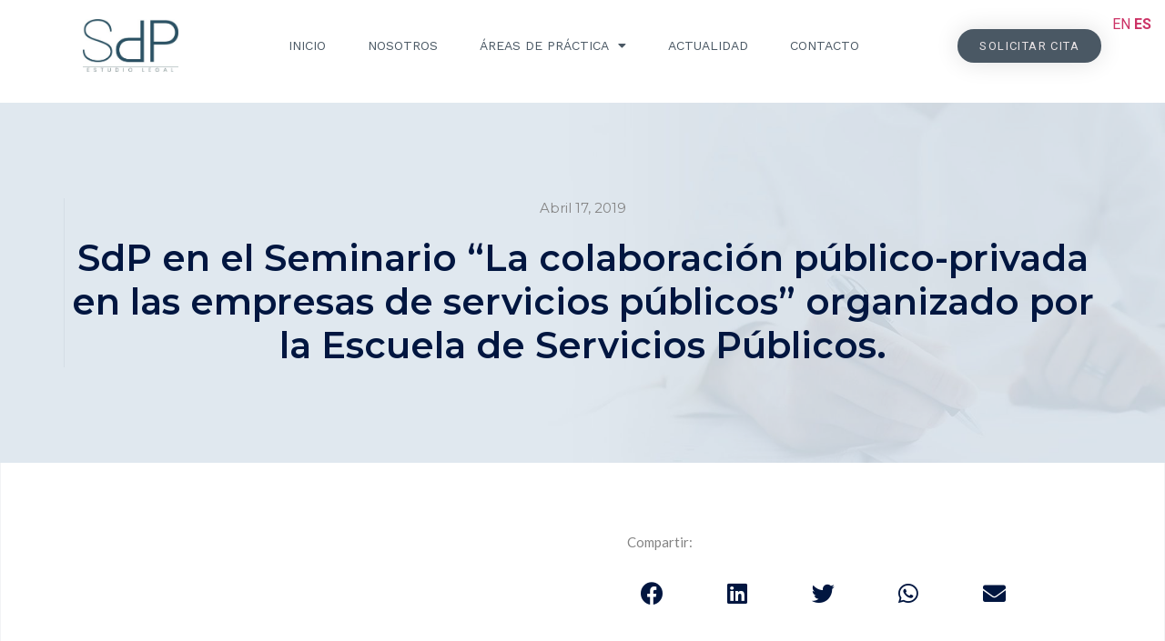

--- FILE ---
content_type: text/html; charset=UTF-8
request_url: https://www.sdpabogados.com/francisco-montes-worboys-y-juan-antonio-carrillo-donaire-participan-en-el-seminario-la-colaboracion-publico-privada-en-las-empresas-de-servicios-publicos-organizado-por-la-escuela-de/
body_size: 17400
content:
<!doctype html>
<html lang="es">
<head>
	<meta charset="UTF-8">
		<meta name="viewport" content="width=device-width, initial-scale=1">
	<link rel="profile" href="http://gmpg.org/xfn/11">
	<meta name='robots' content='index, follow, max-image-preview:large, max-snippet:-1, max-video-preview:-1' />

	<!-- This site is optimized with the Yoast SEO plugin v19.2 - https://yoast.com/wordpress/plugins/seo/ -->
	<title>La colaboración público-privada en las empresas de servicios públicos | SdP Estudio Legal Sevilla</title>
	<meta name="description" content="SdP en el Seminario “La colaboración público-privada en las empresas de servicios públicos” organizado por la Escuela de Servicios Públicos." />
	<link rel="canonical" href="https://www.sdpabogados.com/francisco-montes-worboys-y-juan-antonio-carrillo-donaire-participan-en-el-seminario-la-colaboracion-publico-privada-en-las-empresas-de-servicios-publicos-organizado-por-la-escuela-de/" />
	<meta property="og:locale" content="es_ES" />
	<meta property="og:type" content="article" />
	<meta property="og:title" content="La colaboración público-privada en las empresas de servicios públicos | SdP Estudio Legal Sevilla" />
	<meta property="og:description" content="SdP en el Seminario “La colaboración público-privada en las empresas de servicios públicos” organizado por la Escuela de Servicios Públicos." />
	<meta property="og:url" content="https://www.sdpabogados.com/francisco-montes-worboys-y-juan-antonio-carrillo-donaire-participan-en-el-seminario-la-colaboracion-publico-privada-en-las-empresas-de-servicios-publicos-organizado-por-la-escuela-de/" />
	<meta property="og:site_name" content="SdP Estudio Legal" />
	<meta property="article:published_time" content="2019-04-17T10:50:58+00:00" />
	<meta name="author" content="Sdpabogados" />
	<meta name="twitter:card" content="summary_large_image" />
	<meta name="twitter:label1" content="Escrito por" />
	<meta name="twitter:data1" content="Sdpabogados" />
	<script type="application/ld+json" class="yoast-schema-graph">{"@context":"https://schema.org","@graph":[{"@type":"WebSite","@id":"https://www.sdpabogados.com/#website","url":"https://www.sdpabogados.com/","name":"SdP Estudio Legal","description":"Estudio Legal","potentialAction":[{"@type":"SearchAction","target":{"@type":"EntryPoint","urlTemplate":"https://www.sdpabogados.com/?s={search_term_string}"},"query-input":"required name=search_term_string"}],"inLanguage":"es"},{"@type":"ImageObject","inLanguage":"es","@id":"https://www.sdpabogados.com/francisco-montes-worboys-y-juan-antonio-carrillo-donaire-participan-en-el-seminario-la-colaboracion-publico-privada-en-las-empresas-de-servicios-publicos-organizado-por-la-escuela-de/#primaryimage","url":"","contentUrl":""},{"@type":"WebPage","@id":"https://www.sdpabogados.com/francisco-montes-worboys-y-juan-antonio-carrillo-donaire-participan-en-el-seminario-la-colaboracion-publico-privada-en-las-empresas-de-servicios-publicos-organizado-por-la-escuela-de/#webpage","url":"https://www.sdpabogados.com/francisco-montes-worboys-y-juan-antonio-carrillo-donaire-participan-en-el-seminario-la-colaboracion-publico-privada-en-las-empresas-de-servicios-publicos-organizado-por-la-escuela-de/","name":"La colaboración público-privada en las empresas de servicios públicos | SdP Estudio Legal Sevilla","isPartOf":{"@id":"https://www.sdpabogados.com/#website"},"primaryImageOfPage":{"@id":"https://www.sdpabogados.com/francisco-montes-worboys-y-juan-antonio-carrillo-donaire-participan-en-el-seminario-la-colaboracion-publico-privada-en-las-empresas-de-servicios-publicos-organizado-por-la-escuela-de/#primaryimage"},"datePublished":"2019-04-17T10:50:58+00:00","dateModified":"2019-04-17T10:50:58+00:00","author":{"@id":"https://www.sdpabogados.com/#/schema/person/612a7d48b805d08580dbbadb1437c96d"},"description":"SdP en el Seminario “La colaboración público-privada en las empresas de servicios públicos” organizado por la Escuela de Servicios Públicos.","breadcrumb":{"@id":"https://www.sdpabogados.com/francisco-montes-worboys-y-juan-antonio-carrillo-donaire-participan-en-el-seminario-la-colaboracion-publico-privada-en-las-empresas-de-servicios-publicos-organizado-por-la-escuela-de/#breadcrumb"},"inLanguage":"es","potentialAction":[{"@type":"ReadAction","target":["https://www.sdpabogados.com/francisco-montes-worboys-y-juan-antonio-carrillo-donaire-participan-en-el-seminario-la-colaboracion-publico-privada-en-las-empresas-de-servicios-publicos-organizado-por-la-escuela-de/"]}]},{"@type":"BreadcrumbList","@id":"https://www.sdpabogados.com/francisco-montes-worboys-y-juan-antonio-carrillo-donaire-participan-en-el-seminario-la-colaboracion-publico-privada-en-las-empresas-de-servicios-publicos-organizado-por-la-escuela-de/#breadcrumb","itemListElement":[{"@type":"ListItem","position":1,"name":"Portada","item":"https://www.sdpabogados.com/"},{"@type":"ListItem","position":2,"name":"SdP en el Seminario “La colaboración público-privada en las empresas de servicios públicos” organizado por la Escuela de Servicios Públicos."}]},{"@type":"Person","@id":"https://www.sdpabogados.com/#/schema/person/612a7d48b805d08580dbbadb1437c96d","name":"Sdpabogados","image":{"@type":"ImageObject","inLanguage":"es","@id":"https://www.sdpabogados.com/#/schema/person/image/","url":"https://secure.gravatar.com/avatar/899e69eae266bdbc3559f0667d37779d1b2b0e1f192da3d1370701f9acd9bb81?s=96&d=mm&r=g","contentUrl":"https://secure.gravatar.com/avatar/899e69eae266bdbc3559f0667d37779d1b2b0e1f192da3d1370701f9acd9bb81?s=96&d=mm&r=g","caption":"Sdpabogados"},"url":"https://www.sdpabogados.com/author/lucia/"}]}</script>
	<!-- / Yoast SEO plugin. -->


<link rel='dns-prefetch' href='//www.sdpabogados.com' />
<link rel="alternate" type="application/rss+xml" title="SdP Estudio Legal &raquo; Feed" href="https://www.sdpabogados.com/feed/" />
<link rel="alternate" type="application/rss+xml" title="SdP Estudio Legal &raquo; Feed de los comentarios" href="https://www.sdpabogados.com/comments/feed/" />
<link rel="alternate" type="application/rss+xml" title="SdP Estudio Legal &raquo; Comentario SdP en el Seminario “La colaboración público-privada en las empresas de servicios públicos” organizado por la Escuela de Servicios Públicos. del feed" href="https://www.sdpabogados.com/francisco-montes-worboys-y-juan-antonio-carrillo-donaire-participan-en-el-seminario-la-colaboracion-publico-privada-en-las-empresas-de-servicios-publicos-organizado-por-la-escuela-de/feed/" />
<link rel="alternate" title="oEmbed (JSON)" type="application/json+oembed" href="https://www.sdpabogados.com/wp-json/oembed/1.0/embed?url=https%3A%2F%2Fwww.sdpabogados.com%2Ffrancisco-montes-worboys-y-juan-antonio-carrillo-donaire-participan-en-el-seminario-la-colaboracion-publico-privada-en-las-empresas-de-servicios-publicos-organizado-por-la-escuela-de%2F" />
<link rel="alternate" title="oEmbed (XML)" type="text/xml+oembed" href="https://www.sdpabogados.com/wp-json/oembed/1.0/embed?url=https%3A%2F%2Fwww.sdpabogados.com%2Ffrancisco-montes-worboys-y-juan-antonio-carrillo-donaire-participan-en-el-seminario-la-colaboracion-publico-privada-en-las-empresas-de-servicios-publicos-organizado-por-la-escuela-de%2F&#038;format=xml" />
<style id='wp-img-auto-sizes-contain-inline-css' type='text/css'>
img:is([sizes=auto i],[sizes^="auto," i]){contain-intrinsic-size:3000px 1500px}
/*# sourceURL=wp-img-auto-sizes-contain-inline-css */
</style>
<style id='wp-emoji-styles-inline-css' type='text/css'>

	img.wp-smiley, img.emoji {
		display: inline !important;
		border: none !important;
		box-shadow: none !important;
		height: 1em !important;
		width: 1em !important;
		margin: 0 0.07em !important;
		vertical-align: -0.1em !important;
		background: none !important;
		padding: 0 !important;
	}
/*# sourceURL=wp-emoji-styles-inline-css */
</style>
<link rel='stylesheet' id='wp-block-library-css' href='https://www.sdpabogados.com/wp-includes/css/dist/block-library/style.min.css?ver=6.9' type='text/css' media='all' />
<style id='global-styles-inline-css' type='text/css'>
:root{--wp--preset--aspect-ratio--square: 1;--wp--preset--aspect-ratio--4-3: 4/3;--wp--preset--aspect-ratio--3-4: 3/4;--wp--preset--aspect-ratio--3-2: 3/2;--wp--preset--aspect-ratio--2-3: 2/3;--wp--preset--aspect-ratio--16-9: 16/9;--wp--preset--aspect-ratio--9-16: 9/16;--wp--preset--color--black: #000000;--wp--preset--color--cyan-bluish-gray: #abb8c3;--wp--preset--color--white: #ffffff;--wp--preset--color--pale-pink: #f78da7;--wp--preset--color--vivid-red: #cf2e2e;--wp--preset--color--luminous-vivid-orange: #ff6900;--wp--preset--color--luminous-vivid-amber: #fcb900;--wp--preset--color--light-green-cyan: #7bdcb5;--wp--preset--color--vivid-green-cyan: #00d084;--wp--preset--color--pale-cyan-blue: #8ed1fc;--wp--preset--color--vivid-cyan-blue: #0693e3;--wp--preset--color--vivid-purple: #9b51e0;--wp--preset--gradient--vivid-cyan-blue-to-vivid-purple: linear-gradient(135deg,rgb(6,147,227) 0%,rgb(155,81,224) 100%);--wp--preset--gradient--light-green-cyan-to-vivid-green-cyan: linear-gradient(135deg,rgb(122,220,180) 0%,rgb(0,208,130) 100%);--wp--preset--gradient--luminous-vivid-amber-to-luminous-vivid-orange: linear-gradient(135deg,rgb(252,185,0) 0%,rgb(255,105,0) 100%);--wp--preset--gradient--luminous-vivid-orange-to-vivid-red: linear-gradient(135deg,rgb(255,105,0) 0%,rgb(207,46,46) 100%);--wp--preset--gradient--very-light-gray-to-cyan-bluish-gray: linear-gradient(135deg,rgb(238,238,238) 0%,rgb(169,184,195) 100%);--wp--preset--gradient--cool-to-warm-spectrum: linear-gradient(135deg,rgb(74,234,220) 0%,rgb(151,120,209) 20%,rgb(207,42,186) 40%,rgb(238,44,130) 60%,rgb(251,105,98) 80%,rgb(254,248,76) 100%);--wp--preset--gradient--blush-light-purple: linear-gradient(135deg,rgb(255,206,236) 0%,rgb(152,150,240) 100%);--wp--preset--gradient--blush-bordeaux: linear-gradient(135deg,rgb(254,205,165) 0%,rgb(254,45,45) 50%,rgb(107,0,62) 100%);--wp--preset--gradient--luminous-dusk: linear-gradient(135deg,rgb(255,203,112) 0%,rgb(199,81,192) 50%,rgb(65,88,208) 100%);--wp--preset--gradient--pale-ocean: linear-gradient(135deg,rgb(255,245,203) 0%,rgb(182,227,212) 50%,rgb(51,167,181) 100%);--wp--preset--gradient--electric-grass: linear-gradient(135deg,rgb(202,248,128) 0%,rgb(113,206,126) 100%);--wp--preset--gradient--midnight: linear-gradient(135deg,rgb(2,3,129) 0%,rgb(40,116,252) 100%);--wp--preset--font-size--small: 13px;--wp--preset--font-size--medium: 20px;--wp--preset--font-size--large: 36px;--wp--preset--font-size--x-large: 42px;--wp--preset--spacing--20: 0.44rem;--wp--preset--spacing--30: 0.67rem;--wp--preset--spacing--40: 1rem;--wp--preset--spacing--50: 1.5rem;--wp--preset--spacing--60: 2.25rem;--wp--preset--spacing--70: 3.38rem;--wp--preset--spacing--80: 5.06rem;--wp--preset--shadow--natural: 6px 6px 9px rgba(0, 0, 0, 0.2);--wp--preset--shadow--deep: 12px 12px 50px rgba(0, 0, 0, 0.4);--wp--preset--shadow--sharp: 6px 6px 0px rgba(0, 0, 0, 0.2);--wp--preset--shadow--outlined: 6px 6px 0px -3px rgb(255, 255, 255), 6px 6px rgb(0, 0, 0);--wp--preset--shadow--crisp: 6px 6px 0px rgb(0, 0, 0);}:where(.is-layout-flex){gap: 0.5em;}:where(.is-layout-grid){gap: 0.5em;}body .is-layout-flex{display: flex;}.is-layout-flex{flex-wrap: wrap;align-items: center;}.is-layout-flex > :is(*, div){margin: 0;}body .is-layout-grid{display: grid;}.is-layout-grid > :is(*, div){margin: 0;}:where(.wp-block-columns.is-layout-flex){gap: 2em;}:where(.wp-block-columns.is-layout-grid){gap: 2em;}:where(.wp-block-post-template.is-layout-flex){gap: 1.25em;}:where(.wp-block-post-template.is-layout-grid){gap: 1.25em;}.has-black-color{color: var(--wp--preset--color--black) !important;}.has-cyan-bluish-gray-color{color: var(--wp--preset--color--cyan-bluish-gray) !important;}.has-white-color{color: var(--wp--preset--color--white) !important;}.has-pale-pink-color{color: var(--wp--preset--color--pale-pink) !important;}.has-vivid-red-color{color: var(--wp--preset--color--vivid-red) !important;}.has-luminous-vivid-orange-color{color: var(--wp--preset--color--luminous-vivid-orange) !important;}.has-luminous-vivid-amber-color{color: var(--wp--preset--color--luminous-vivid-amber) !important;}.has-light-green-cyan-color{color: var(--wp--preset--color--light-green-cyan) !important;}.has-vivid-green-cyan-color{color: var(--wp--preset--color--vivid-green-cyan) !important;}.has-pale-cyan-blue-color{color: var(--wp--preset--color--pale-cyan-blue) !important;}.has-vivid-cyan-blue-color{color: var(--wp--preset--color--vivid-cyan-blue) !important;}.has-vivid-purple-color{color: var(--wp--preset--color--vivid-purple) !important;}.has-black-background-color{background-color: var(--wp--preset--color--black) !important;}.has-cyan-bluish-gray-background-color{background-color: var(--wp--preset--color--cyan-bluish-gray) !important;}.has-white-background-color{background-color: var(--wp--preset--color--white) !important;}.has-pale-pink-background-color{background-color: var(--wp--preset--color--pale-pink) !important;}.has-vivid-red-background-color{background-color: var(--wp--preset--color--vivid-red) !important;}.has-luminous-vivid-orange-background-color{background-color: var(--wp--preset--color--luminous-vivid-orange) !important;}.has-luminous-vivid-amber-background-color{background-color: var(--wp--preset--color--luminous-vivid-amber) !important;}.has-light-green-cyan-background-color{background-color: var(--wp--preset--color--light-green-cyan) !important;}.has-vivid-green-cyan-background-color{background-color: var(--wp--preset--color--vivid-green-cyan) !important;}.has-pale-cyan-blue-background-color{background-color: var(--wp--preset--color--pale-cyan-blue) !important;}.has-vivid-cyan-blue-background-color{background-color: var(--wp--preset--color--vivid-cyan-blue) !important;}.has-vivid-purple-background-color{background-color: var(--wp--preset--color--vivid-purple) !important;}.has-black-border-color{border-color: var(--wp--preset--color--black) !important;}.has-cyan-bluish-gray-border-color{border-color: var(--wp--preset--color--cyan-bluish-gray) !important;}.has-white-border-color{border-color: var(--wp--preset--color--white) !important;}.has-pale-pink-border-color{border-color: var(--wp--preset--color--pale-pink) !important;}.has-vivid-red-border-color{border-color: var(--wp--preset--color--vivid-red) !important;}.has-luminous-vivid-orange-border-color{border-color: var(--wp--preset--color--luminous-vivid-orange) !important;}.has-luminous-vivid-amber-border-color{border-color: var(--wp--preset--color--luminous-vivid-amber) !important;}.has-light-green-cyan-border-color{border-color: var(--wp--preset--color--light-green-cyan) !important;}.has-vivid-green-cyan-border-color{border-color: var(--wp--preset--color--vivid-green-cyan) !important;}.has-pale-cyan-blue-border-color{border-color: var(--wp--preset--color--pale-cyan-blue) !important;}.has-vivid-cyan-blue-border-color{border-color: var(--wp--preset--color--vivid-cyan-blue) !important;}.has-vivid-purple-border-color{border-color: var(--wp--preset--color--vivid-purple) !important;}.has-vivid-cyan-blue-to-vivid-purple-gradient-background{background: var(--wp--preset--gradient--vivid-cyan-blue-to-vivid-purple) !important;}.has-light-green-cyan-to-vivid-green-cyan-gradient-background{background: var(--wp--preset--gradient--light-green-cyan-to-vivid-green-cyan) !important;}.has-luminous-vivid-amber-to-luminous-vivid-orange-gradient-background{background: var(--wp--preset--gradient--luminous-vivid-amber-to-luminous-vivid-orange) !important;}.has-luminous-vivid-orange-to-vivid-red-gradient-background{background: var(--wp--preset--gradient--luminous-vivid-orange-to-vivid-red) !important;}.has-very-light-gray-to-cyan-bluish-gray-gradient-background{background: var(--wp--preset--gradient--very-light-gray-to-cyan-bluish-gray) !important;}.has-cool-to-warm-spectrum-gradient-background{background: var(--wp--preset--gradient--cool-to-warm-spectrum) !important;}.has-blush-light-purple-gradient-background{background: var(--wp--preset--gradient--blush-light-purple) !important;}.has-blush-bordeaux-gradient-background{background: var(--wp--preset--gradient--blush-bordeaux) !important;}.has-luminous-dusk-gradient-background{background: var(--wp--preset--gradient--luminous-dusk) !important;}.has-pale-ocean-gradient-background{background: var(--wp--preset--gradient--pale-ocean) !important;}.has-electric-grass-gradient-background{background: var(--wp--preset--gradient--electric-grass) !important;}.has-midnight-gradient-background{background: var(--wp--preset--gradient--midnight) !important;}.has-small-font-size{font-size: var(--wp--preset--font-size--small) !important;}.has-medium-font-size{font-size: var(--wp--preset--font-size--medium) !important;}.has-large-font-size{font-size: var(--wp--preset--font-size--large) !important;}.has-x-large-font-size{font-size: var(--wp--preset--font-size--x-large) !important;}
/*# sourceURL=global-styles-inline-css */
</style>

<style id='classic-theme-styles-inline-css' type='text/css'>
/*! This file is auto-generated */
.wp-block-button__link{color:#fff;background-color:#32373c;border-radius:9999px;box-shadow:none;text-decoration:none;padding:calc(.667em + 2px) calc(1.333em + 2px);font-size:1.125em}.wp-block-file__button{background:#32373c;color:#fff;text-decoration:none}
/*# sourceURL=/wp-includes/css/classic-themes.min.css */
</style>
<link rel='stylesheet' id='hello-elementor-css' href='https://www.sdpabogados.com/wp-content/themes/HyperTheme/style.min.css?ver=2.2.0' type='text/css' media='all' />
<link rel='stylesheet' id='hello-elementor-theme-style-css' href='https://www.sdpabogados.com/wp-content/themes/HyperTheme/theme.min.css?ver=2.2.0' type='text/css' media='all' />
<link rel='stylesheet' id='elementor-icons-css' href='https://www.sdpabogados.com/wp-content/plugins/elementor/assets/lib/eicons/css/elementor-icons.min.css?ver=5.18.0' type='text/css' media='all' />
<link rel='stylesheet' id='elementor-frontend-css' href='https://www.sdpabogados.com/wp-content/plugins/elementor/assets/css/frontend.min.css?ver=3.11.5' type='text/css' media='all' />
<link rel='stylesheet' id='swiper-css' href='https://www.sdpabogados.com/wp-content/plugins/elementor/assets/lib/swiper/css/swiper.min.css?ver=5.3.6' type='text/css' media='all' />
<link rel='stylesheet' id='elementor-post-5-css' href='https://www.sdpabogados.com/wp-content/uploads/elementor/css/post-5.css?ver=1679470041' type='text/css' media='all' />
<link rel='stylesheet' id='elementor-pro-css' href='https://www.sdpabogados.com/wp-content/plugins/elementor-pro/assets/css/frontend.min.css?ver=3.6.5' type='text/css' media='all' />
<link rel='stylesheet' id='elementor-post-373-css' href='https://www.sdpabogados.com/wp-content/uploads/elementor/css/post-373.css?ver=1679470087' type='text/css' media='all' />
<link rel='stylesheet' id='elementor-post-464-css' href='https://www.sdpabogados.com/wp-content/uploads/elementor/css/post-464.css?ver=1679470042' type='text/css' media='all' />
<link rel='stylesheet' id='elementor-post-3303-css' href='https://www.sdpabogados.com/wp-content/uploads/elementor/css/post-3303.css?ver=1721998160' type='text/css' media='all' />
<link rel='stylesheet' id='elementor-icons-ekiticons-css' href='https://www.sdpabogados.com/wp-content/plugins/elementskit-lite/modules/elementskit-icon-pack/assets/css/ekiticons.css?ver=2.8.5' type='text/css' media='all' />
<link rel='stylesheet' id='ekit-widget-styles-css' href='https://www.sdpabogados.com/wp-content/plugins/elementskit-lite/widgets/init/assets/css/widget-styles.css?ver=2.8.5' type='text/css' media='all' />
<link rel='stylesheet' id='ekit-responsive-css' href='https://www.sdpabogados.com/wp-content/plugins/elementskit-lite/widgets/init/assets/css/responsive.css?ver=2.8.5' type='text/css' media='all' />
<link rel='stylesheet' id='google-fonts-1-css' href='https://fonts.googleapis.com/css?family=Roboto%3A100%2C100italic%2C200%2C200italic%2C300%2C300italic%2C400%2C400italic%2C500%2C500italic%2C600%2C600italic%2C700%2C700italic%2C800%2C800italic%2C900%2C900italic%7CRoboto+Slab%3A100%2C100italic%2C200%2C200italic%2C300%2C300italic%2C400%2C400italic%2C500%2C500italic%2C600%2C600italic%2C700%2C700italic%2C800%2C800italic%2C900%2C900italic%7CWork+Sans%3A100%2C100italic%2C200%2C200italic%2C300%2C300italic%2C400%2C400italic%2C500%2C500italic%2C600%2C600italic%2C700%2C700italic%2C800%2C800italic%2C900%2C900italic%7CMontserrat%3A100%2C100italic%2C200%2C200italic%2C300%2C300italic%2C400%2C400italic%2C500%2C500italic%2C600%2C600italic%2C700%2C700italic%2C800%2C800italic%2C900%2C900italic%7CLato%3A100%2C100italic%2C200%2C200italic%2C300%2C300italic%2C400%2C400italic%2C500%2C500italic%2C600%2C600italic%2C700%2C700italic%2C800%2C800italic%2C900%2C900italic&#038;display=auto&#038;ver=6.9' type='text/css' media='all' />
<link rel='stylesheet' id='elementor-icons-shared-0-css' href='https://www.sdpabogados.com/wp-content/plugins/elementor/assets/lib/font-awesome/css/fontawesome.min.css?ver=5.15.3' type='text/css' media='all' />
<link rel='stylesheet' id='elementor-icons-fa-solid-css' href='https://www.sdpabogados.com/wp-content/plugins/elementor/assets/lib/font-awesome/css/solid.min.css?ver=5.15.3' type='text/css' media='all' />
<link rel='stylesheet' id='elementor-icons-fa-brands-css' href='https://www.sdpabogados.com/wp-content/plugins/elementor/assets/lib/font-awesome/css/brands.min.css?ver=5.15.3' type='text/css' media='all' />
<link rel="preconnect" href="https://fonts.gstatic.com/" crossorigin><script type="text/javascript" src="https://www.sdpabogados.com/wp-includes/js/jquery/jquery.min.js?ver=3.7.1" id="jquery-core-js"></script>
<script type="text/javascript" src="https://www.sdpabogados.com/wp-includes/js/jquery/jquery-migrate.min.js?ver=3.4.1" id="jquery-migrate-js"></script>
<link rel="https://api.w.org/" href="https://www.sdpabogados.com/wp-json/" /><link rel="alternate" title="JSON" type="application/json" href="https://www.sdpabogados.com/wp-json/wp/v2/posts/1434" /><link rel="EditURI" type="application/rsd+xml" title="RSD" href="https://www.sdpabogados.com/xmlrpc.php?rsd" />
<meta name="generator" content="WordPress 6.9" />
<link rel='shortlink' href='https://www.sdpabogados.com/?p=1434' />
<meta name="generator" content="Elementor 3.11.5; features: e_dom_optimization, e_optimized_assets_loading, a11y_improvements; settings: css_print_method-external, google_font-enabled, font_display-auto">
<link rel="icon" href="https://www.sdpabogados.com/wp-content/uploads/2022/04/sdp-FINAL-150x150.jpg" sizes="32x32" />
<link rel="icon" href="https://www.sdpabogados.com/wp-content/uploads/2022/04/sdp-FINAL.jpg" sizes="192x192" />
<link rel="apple-touch-icon" href="https://www.sdpabogados.com/wp-content/uploads/2022/04/sdp-FINAL.jpg" />
<meta name="msapplication-TileImage" content="https://www.sdpabogados.com/wp-content/uploads/2022/04/sdp-FINAL.jpg" />
<link rel='stylesheet' id='elementor-icons-fa-regular-css' href='https://www.sdpabogados.com/wp-content/plugins/elementor/assets/lib/font-awesome/css/regular.min.css?ver=5.15.3' type='text/css' media='all' />
</head>
<body class="wp-singular post-template-default single single-post postid-1434 single-format-standard wp-custom-logo wp-theme-HyperTheme elementor-default elementor-kit-5 elementor-page-3303">

		<div data-elementor-type="header" data-elementor-id="373" class="elementor elementor-373 elementor-location-header">
								<header class="elementor-section elementor-top-section elementor-element elementor-element-661da20 elementor-section-content-middle elementor-section-boxed elementor-section-height-default elementor-section-height-default" data-id="661da20" data-element_type="section" data-settings="{&quot;background_background&quot;:&quot;classic&quot;}">
						<div class="elementor-container elementor-column-gap-no">
					<div class="elementor-column elementor-col-25 elementor-top-column elementor-element elementor-element-f00e33e" data-id="f00e33e" data-element_type="column">
			<div class="elementor-widget-wrap elementor-element-populated">
								<div class="elementor-element elementor-element-aa0cc23 elementor-widget elementor-widget-image" data-id="aa0cc23" data-element_type="widget" data-widget_type="image.default">
				<div class="elementor-widget-container">
																<a href="https://www.sdpabogados.com/">
							<img width="503" height="277" src="https://www.sdpabogados.com/wp-content/uploads/2022/04/cropped-sdp-FINAL.jpg" class="attachment-medium_large size-medium_large wp-image-2800" alt="Sdp Abogados y consultores Sevilla" srcset="https://www.sdpabogados.com/wp-content/uploads/2022/04/cropped-sdp-FINAL.jpg 503w, https://www.sdpabogados.com/wp-content/uploads/2022/04/cropped-sdp-FINAL-300x165.jpg 300w" sizes="(max-width: 503px) 100vw, 503px" />								</a>
															</div>
				</div>
					</div>
		</div>
				<div class="elementor-column elementor-col-50 elementor-top-column elementor-element elementor-element-7844113" data-id="7844113" data-element_type="column">
			<div class="elementor-widget-wrap elementor-element-populated">
								<div class="elementor-element elementor-element-d92e5b6 elementor-nav-menu__align-center elementor-nav-menu--dropdown-mobile elementor-nav-menu--stretch elementor-nav-menu__text-align-center elementor-nav-menu--toggle elementor-nav-menu--burger elementor-widget elementor-widget-nav-menu" data-id="d92e5b6" data-element_type="widget" data-settings="{&quot;full_width&quot;:&quot;stretch&quot;,&quot;layout&quot;:&quot;horizontal&quot;,&quot;submenu_icon&quot;:{&quot;value&quot;:&quot;&lt;i class=\&quot;fas fa-caret-down\&quot;&gt;&lt;\/i&gt;&quot;,&quot;library&quot;:&quot;fa-solid&quot;},&quot;toggle&quot;:&quot;burger&quot;}" data-widget_type="nav-menu.default">
				<div class="elementor-widget-container">
						<nav migration_allowed="1" migrated="0" role="navigation" class="elementor-nav-menu--main elementor-nav-menu__container elementor-nav-menu--layout-horizontal e--pointer-underline e--animation-grow">
				<ul id="menu-1-d92e5b6" class="elementor-nav-menu"><li class="menu-item menu-item-type-post_type menu-item-object-page menu-item-home menu-item-243"><a href="https://www.sdpabogados.com/" class="elementor-item">Inicio</a></li>
<li class="menu-item menu-item-type-post_type menu-item-object-page menu-item-167"><a href="https://www.sdpabogados.com/nosotros/" class="elementor-item">Nosotros</a></li>
<li class="menu-item menu-item-type-post_type menu-item-object-page menu-item-has-children menu-item-164"><a href="https://www.sdpabogados.com/areas-de-practica/" class="elementor-item">Áreas de práctica</a>
<ul class="sub-menu elementor-nav-menu--dropdown">
	<li class="menu-item menu-item-type-post_type menu-item-object-page menu-item-351"><a href="https://www.sdpabogados.com/areas-de-practica/derecho-administrativo-general/" class="elementor-sub-item">Derecho administrativo general</a></li>
	<li class="menu-item menu-item-type-post_type menu-item-object-page menu-item-3453"><a href="https://www.sdpabogados.com/areas-de-practica/consultoria-de-alta-direccion/" class="elementor-sub-item">Consultoría Estratégica</a></li>
	<li class="menu-item menu-item-type-post_type menu-item-object-page menu-item-3451"><a href="https://www.sdpabogados.com/compliance-estrategico-del-sector-publico/" class="elementor-sub-item">Compliance estratégico del sector público</a></li>
	<li class="menu-item menu-item-type-post_type menu-item-object-page menu-item-3452"><a href="https://www.sdpabogados.com/servicios-de-management-e-inteligencia-competitiva/" class="elementor-sub-item">Servicios de management e Inteligencia Competitiva</a></li>
	<li class="menu-item menu-item-type-post_type menu-item-object-page menu-item-350"><a href="https://www.sdpabogados.com/areas-de-practica/contratacion-publica/" class="elementor-sub-item">Contratación pública</a></li>
	<li class="menu-item menu-item-type-post_type menu-item-object-page menu-item-349"><a href="https://www.sdpabogados.com/areas-de-practica/derecho-ambiental/" class="elementor-sub-item">Derecho ambiental</a></li>
	<li class="menu-item menu-item-type-post_type menu-item-object-page menu-item-348"><a href="https://www.sdpabogados.com/areas-de-practica/urbanismo/" class="elementor-sub-item">Urbanismo</a></li>
	<li class="menu-item menu-item-type-post_type menu-item-object-page menu-item-347"><a href="https://www.sdpabogados.com/areas-de-practica/derecho-de-la-energia/" class="elementor-sub-item">Derecho de la energía</a></li>
	<li class="menu-item menu-item-type-post_type menu-item-object-page menu-item-346"><a href="https://www.sdpabogados.com/areas-de-practica/contencioso-administrativo/" class="elementor-sub-item">Contencioso – Administrativo</a></li>
	<li class="menu-item menu-item-type-post_type menu-item-object-page menu-item-345"><a href="https://www.sdpabogados.com/areas-de-practica/contratacion-privada/" class="elementor-sub-item">Contratación privada</a></li>
	<li class="menu-item menu-item-type-post_type menu-item-object-page menu-item-344"><a href="https://www.sdpabogados.com/areas-de-practica/derecho-tributario/" class="elementor-sub-item">Derecho tributario</a></li>
	<li class="menu-item menu-item-type-post_type menu-item-object-page menu-item-343"><a href="https://www.sdpabogados.com/areas-de-practica/expropiaciones-sdp/" class="elementor-sub-item">Expropiaciones</a></li>
	<li class="menu-item menu-item-type-post_type menu-item-object-page menu-item-342"><a href="https://www.sdpabogados.com/areas-de-practica/formacion-profesional-para-el-empleo/" class="elementor-sub-item">Formación profesional para el empleo</a></li>
	<li class="menu-item menu-item-type-post_type menu-item-object-page menu-item-3718"><a href="https://www.sdpabogados.com/areas-de-practica/puertos-deportivos-varaderos-y-astilleros/" class="elementor-sub-item">Puertos deportivos, varaderos y astilleros</a></li>
	<li class="menu-item menu-item-type-post_type menu-item-object-page menu-item-3837"><a href="https://www.sdpabogados.com/derecho-de-la-competencia-y-unidad-de-mercado/" class="elementor-sub-item">Derecho de la Competencia y Unidad de Mercado</a></li>
	<li class="menu-item menu-item-type-post_type menu-item-object-page menu-item-4116"><a href="https://www.sdpabogados.com/areas-de-practica/subvenciones-y-ayudas-publicas/" class="elementor-sub-item">Subvenciones y Ayudas Públicas</a></li>
</ul>
</li>
<li class="menu-item menu-item-type-post_type menu-item-object-page menu-item-163"><a href="https://www.sdpabogados.com/actualidad-juridica/" class="elementor-item">Actualidad</a></li>
<li class="menu-item menu-item-type-post_type menu-item-object-page menu-item-165"><a href="https://www.sdpabogados.com/contacto/" class="elementor-item">Contacto</a></li>
</ul>			</nav>
					<div class="elementor-menu-toggle" role="button" tabindex="0" aria-label="Alternar menú" aria-expanded="false">
			<i aria-hidden="true" role="presentation" class="elementor-menu-toggle__icon--open eicon-menu-bar"></i><i aria-hidden="true" role="presentation" class="elementor-menu-toggle__icon--close eicon-close"></i>			<span class="elementor-screen-only">Menú</span>
		</div>
			<nav class="elementor-nav-menu--dropdown elementor-nav-menu__container" role="navigation" aria-hidden="true">
				<ul id="menu-2-d92e5b6" class="elementor-nav-menu"><li class="menu-item menu-item-type-post_type menu-item-object-page menu-item-home menu-item-243"><a href="https://www.sdpabogados.com/" class="elementor-item" tabindex="-1">Inicio</a></li>
<li class="menu-item menu-item-type-post_type menu-item-object-page menu-item-167"><a href="https://www.sdpabogados.com/nosotros/" class="elementor-item" tabindex="-1">Nosotros</a></li>
<li class="menu-item menu-item-type-post_type menu-item-object-page menu-item-has-children menu-item-164"><a href="https://www.sdpabogados.com/areas-de-practica/" class="elementor-item" tabindex="-1">Áreas de práctica</a>
<ul class="sub-menu elementor-nav-menu--dropdown">
	<li class="menu-item menu-item-type-post_type menu-item-object-page menu-item-351"><a href="https://www.sdpabogados.com/areas-de-practica/derecho-administrativo-general/" class="elementor-sub-item" tabindex="-1">Derecho administrativo general</a></li>
	<li class="menu-item menu-item-type-post_type menu-item-object-page menu-item-3453"><a href="https://www.sdpabogados.com/areas-de-practica/consultoria-de-alta-direccion/" class="elementor-sub-item" tabindex="-1">Consultoría Estratégica</a></li>
	<li class="menu-item menu-item-type-post_type menu-item-object-page menu-item-3451"><a href="https://www.sdpabogados.com/compliance-estrategico-del-sector-publico/" class="elementor-sub-item" tabindex="-1">Compliance estratégico del sector público</a></li>
	<li class="menu-item menu-item-type-post_type menu-item-object-page menu-item-3452"><a href="https://www.sdpabogados.com/servicios-de-management-e-inteligencia-competitiva/" class="elementor-sub-item" tabindex="-1">Servicios de management e Inteligencia Competitiva</a></li>
	<li class="menu-item menu-item-type-post_type menu-item-object-page menu-item-350"><a href="https://www.sdpabogados.com/areas-de-practica/contratacion-publica/" class="elementor-sub-item" tabindex="-1">Contratación pública</a></li>
	<li class="menu-item menu-item-type-post_type menu-item-object-page menu-item-349"><a href="https://www.sdpabogados.com/areas-de-practica/derecho-ambiental/" class="elementor-sub-item" tabindex="-1">Derecho ambiental</a></li>
	<li class="menu-item menu-item-type-post_type menu-item-object-page menu-item-348"><a href="https://www.sdpabogados.com/areas-de-practica/urbanismo/" class="elementor-sub-item" tabindex="-1">Urbanismo</a></li>
	<li class="menu-item menu-item-type-post_type menu-item-object-page menu-item-347"><a href="https://www.sdpabogados.com/areas-de-practica/derecho-de-la-energia/" class="elementor-sub-item" tabindex="-1">Derecho de la energía</a></li>
	<li class="menu-item menu-item-type-post_type menu-item-object-page menu-item-346"><a href="https://www.sdpabogados.com/areas-de-practica/contencioso-administrativo/" class="elementor-sub-item" tabindex="-1">Contencioso – Administrativo</a></li>
	<li class="menu-item menu-item-type-post_type menu-item-object-page menu-item-345"><a href="https://www.sdpabogados.com/areas-de-practica/contratacion-privada/" class="elementor-sub-item" tabindex="-1">Contratación privada</a></li>
	<li class="menu-item menu-item-type-post_type menu-item-object-page menu-item-344"><a href="https://www.sdpabogados.com/areas-de-practica/derecho-tributario/" class="elementor-sub-item" tabindex="-1">Derecho tributario</a></li>
	<li class="menu-item menu-item-type-post_type menu-item-object-page menu-item-343"><a href="https://www.sdpabogados.com/areas-de-practica/expropiaciones-sdp/" class="elementor-sub-item" tabindex="-1">Expropiaciones</a></li>
	<li class="menu-item menu-item-type-post_type menu-item-object-page menu-item-342"><a href="https://www.sdpabogados.com/areas-de-practica/formacion-profesional-para-el-empleo/" class="elementor-sub-item" tabindex="-1">Formación profesional para el empleo</a></li>
	<li class="menu-item menu-item-type-post_type menu-item-object-page menu-item-3718"><a href="https://www.sdpabogados.com/areas-de-practica/puertos-deportivos-varaderos-y-astilleros/" class="elementor-sub-item" tabindex="-1">Puertos deportivos, varaderos y astilleros</a></li>
	<li class="menu-item menu-item-type-post_type menu-item-object-page menu-item-3837"><a href="https://www.sdpabogados.com/derecho-de-la-competencia-y-unidad-de-mercado/" class="elementor-sub-item" tabindex="-1">Derecho de la Competencia y Unidad de Mercado</a></li>
	<li class="menu-item menu-item-type-post_type menu-item-object-page menu-item-4116"><a href="https://www.sdpabogados.com/areas-de-practica/subvenciones-y-ayudas-publicas/" class="elementor-sub-item" tabindex="-1">Subvenciones y Ayudas Públicas</a></li>
</ul>
</li>
<li class="menu-item menu-item-type-post_type menu-item-object-page menu-item-163"><a href="https://www.sdpabogados.com/actualidad-juridica/" class="elementor-item" tabindex="-1">Actualidad</a></li>
<li class="menu-item menu-item-type-post_type menu-item-object-page menu-item-165"><a href="https://www.sdpabogados.com/contacto/" class="elementor-item" tabindex="-1">Contacto</a></li>
</ul>			</nav>
				</div>
				</div>
					</div>
		</div>
				<div class="elementor-column elementor-col-25 elementor-top-column elementor-element elementor-element-06f4494" data-id="06f4494" data-element_type="column">
			<div class="elementor-widget-wrap elementor-element-populated">
								<div class="elementor-element elementor-element-f8c6fc4 elementor-align-right elementor-tablet-align-right elementor-hidden-phone elementor-widget elementor-widget-button" data-id="f8c6fc4" data-element_type="widget" data-widget_type="button.default">
				<div class="elementor-widget-container">
					<div class="elementor-button-wrapper">
			<a href="#" class="elementor-button-link elementor-button elementor-size-sm" role="button">
						<span class="elementor-button-content-wrapper">
						<span class="elementor-button-text">Solicitar cita</span>
		</span>
					</a>
		</div>
				</div>
				</div>
					</div>
		</div>
							</div>
		</header>
						</div>
				<div data-elementor-type="single-post" data-elementor-id="3303" class="elementor elementor-3303 elementor-location-single post-1434 post type-post status-publish format-standard has-post-thumbnail hentry category-noticias">
								<section class="elementor-section elementor-top-section elementor-element elementor-element-2a8c1c69 elementor-section-height-min-height elementor-section-boxed elementor-section-height-default elementor-section-items-middle" data-id="2a8c1c69" data-element_type="section" data-settings="{&quot;background_background&quot;:&quot;classic&quot;}">
							<div class="elementor-background-overlay"></div>
							<div class="elementor-container elementor-column-gap-default">
					<div class="elementor-column elementor-col-100 elementor-top-column elementor-element elementor-element-29da0a30" data-id="29da0a30" data-element_type="column">
			<div class="elementor-widget-wrap elementor-element-populated">
								<div class="elementor-element elementor-element-61fe0c0c elementor-tablet-align-center elementor-align-center elementor-widget elementor-widget-post-info" data-id="61fe0c0c" data-element_type="widget" data-widget_type="post-info.default">
				<div class="elementor-widget-container">
					<ul class="elementor-inline-items elementor-icon-list-items elementor-post-info">
								<li class="elementor-icon-list-item elementor-repeater-item-07d5219 elementor-inline-item" itemprop="datePublished">
						<a href="https://www.sdpabogados.com/2019/04/17/">
											<span class="elementor-icon-list-icon">
								<i aria-hidden="true" class="fas fa-calendar"></i>							</span>
									<span class="elementor-icon-list-text elementor-post-info__item elementor-post-info__item--type-date">
										abril 17, 2019					</span>
									</a>
				</li>
				</ul>
				</div>
				</div>
				<div class="elementor-element elementor-element-11b230dd elementor-widget elementor-widget-theme-post-title elementor-page-title elementor-widget-heading" data-id="11b230dd" data-element_type="widget" data-widget_type="theme-post-title.default">
				<div class="elementor-widget-container">
			<h1 class="elementor-heading-title elementor-size-default">SdP en el Seminario “La colaboración público-privada en las empresas de servicios públicos” organizado por la Escuela de Servicios Públicos.</h1>		</div>
				</div>
					</div>
		</div>
							</div>
		</section>
				<section class="elementor-section elementor-top-section elementor-element elementor-element-51e8fa09 elementor-section-boxed elementor-section-height-default elementor-section-height-default" data-id="51e8fa09" data-element_type="section">
						<div class="elementor-container elementor-column-gap-default">
					<div class="elementor-column elementor-col-100 elementor-top-column elementor-element elementor-element-5e67fdc2" data-id="5e67fdc2" data-element_type="column">
			<div class="elementor-widget-wrap elementor-element-populated">
								<section class="elementor-section elementor-inner-section elementor-element elementor-element-56a4062f elementor-section-boxed elementor-section-height-default elementor-section-height-default" data-id="56a4062f" data-element_type="section">
						<div class="elementor-container elementor-column-gap-default">
					<div class="elementor-column elementor-col-50 elementor-inner-column elementor-element elementor-element-810e45c" data-id="810e45c" data-element_type="column">
			<div class="elementor-widget-wrap elementor-element-populated">
									</div>
		</div>
				<div class="elementor-column elementor-col-50 elementor-inner-column elementor-element elementor-element-442bacc9" data-id="442bacc9" data-element_type="column">
			<div class="elementor-widget-wrap elementor-element-populated">
								<div class="elementor-element elementor-element-4061aa29 elementor-widget elementor-widget-heading" data-id="4061aa29" data-element_type="widget" data-widget_type="heading.default">
				<div class="elementor-widget-container">
			<h3 class="elementor-heading-title elementor-size-default">Compartir:</h3>		</div>
				</div>
				<div class="elementor-element elementor-element-18126dca elementor-share-buttons--view-icon elementor-share-buttons--skin-flat elementor-share-buttons--align-left elementor-share-buttons-tablet--align-center elementor-share-buttons-mobile--align-center elementor-share-buttons--color-custom elementor-share-buttons--shape-square elementor-grid-0 elementor-widget elementor-widget-share-buttons" data-id="18126dca" data-element_type="widget" data-widget_type="share-buttons.default">
				<div class="elementor-widget-container">
					<div class="elementor-grid">
								<div class="elementor-grid-item">
						<div class="elementor-share-btn elementor-share-btn_facebook" tabindex="0">
															<span class="elementor-share-btn__icon">
								<i class="fab fa-facebook" aria-hidden="true"></i>								<span
									class="elementor-screen-only">Compartir en facebook</span>
							</span>
																				</div>
					</div>
									<div class="elementor-grid-item">
						<div class="elementor-share-btn elementor-share-btn_linkedin" tabindex="0">
															<span class="elementor-share-btn__icon">
								<i class="fab fa-linkedin" aria-hidden="true"></i>								<span
									class="elementor-screen-only">Compartir en linkedin</span>
							</span>
																				</div>
					</div>
									<div class="elementor-grid-item">
						<div class="elementor-share-btn elementor-share-btn_twitter" tabindex="0">
															<span class="elementor-share-btn__icon">
								<i class="fab fa-twitter" aria-hidden="true"></i>								<span
									class="elementor-screen-only">Compartir en twitter</span>
							</span>
																				</div>
					</div>
									<div class="elementor-grid-item">
						<div class="elementor-share-btn elementor-share-btn_whatsapp" tabindex="0">
															<span class="elementor-share-btn__icon">
								<i class="fab fa-whatsapp" aria-hidden="true"></i>								<span
									class="elementor-screen-only">Compartir en whatsapp</span>
							</span>
																				</div>
					</div>
									<div class="elementor-grid-item">
						<div class="elementor-share-btn elementor-share-btn_email" tabindex="0">
															<span class="elementor-share-btn__icon">
								<i class="fas fa-envelope" aria-hidden="true"></i>								<span
									class="elementor-screen-only">Compartir en email</span>
							</span>
																				</div>
					</div>
						</div>
				</div>
				</div>
					</div>
		</div>
							</div>
		</section>
				<section class="elementor-section elementor-inner-section elementor-element elementor-element-181000e2 elementor-section-boxed elementor-section-height-default elementor-section-height-default" data-id="181000e2" data-element_type="section">
						<div class="elementor-container elementor-column-gap-default">
					<div class="elementor-column elementor-col-100 elementor-inner-column elementor-element elementor-element-50a156be" data-id="50a156be" data-element_type="column">
			<div class="elementor-widget-wrap elementor-element-populated">
								<div class="elementor-element elementor-element-5c8d7c33 elementor-widget elementor-widget-theme-post-content" data-id="5c8d7c33" data-element_type="widget" data-widget_type="theme-post-content.default">
				<div class="elementor-widget-container">
			<p>Francisco Montes Worboys y Juan Antonio Carrillo Donaire participan en el Seminario “La colaboración público-privada en las empresas de servicios públicos” organizado por la Escuela de Servicios Públicos</p>
<p style="font-weight: 400;">En tal seminario, Juan Antonio Carrillo y Francisco Montes expusieron, respectivamente “el nuevo régimen de las concesiones” y “otras formas de colaboración con el sector privado: el concierto, el patrocinio y la compra de tecnología innovadora”.</p>
<p>&nbsp;</p>
<p><img decoding="async" class="size-medium wp-image-1441 aligncenter" src="http://www.sdpabogados.com/wp-content/uploads/2019/04/PHOTO-2019-04-09-11-26-37-300x225.jpg" alt="Juan Antonio Carrillo Donaire, socio de SdP, junto a José Esteve Pardo (Catedrático de Derecho Administrativo de la Universidad de Barcelona), disertó sobre &quot;el derecho a la protección de las minorías culturales en el contexto internacional&quot; en el curso del I Seminario Internacional sobre &quot;Animales y Derecho: entre el humanismo y la ecología&quot; organizado por el Senado de España." width="300" height="225" /></p>
<p>&nbsp;</p>
<p>&nbsp;</p>
		</div>
				</div>
				<div class="elementor-element elementor-element-75ef1414 elementor-widget elementor-widget-post-navigation" data-id="75ef1414" data-element_type="widget" data-widget_type="post-navigation.default">
				<div class="elementor-widget-container">
					<div class="elementor-post-navigation">
			<div class="elementor-post-navigation__prev elementor-post-navigation__link">
				<a href="https://www.sdpabogados.com/curso-de-expertos-de-contratacion-publica-del-instituto-de-estudios-cajasol/" rel="prev"><span class="post-navigation__arrow-wrapper post-navigation__arrow-prev"><i class="fa fa-angle-left" aria-hidden="true"></i><span class="elementor-screen-only">Ant</span></span><span class="elementor-post-navigation__link__prev"><span class="post-navigation__prev--label">Anterior</span></span></a>			</div>
						<div class="elementor-post-navigation__next elementor-post-navigation__link">
				<a href="https://www.sdpabogados.com/juan-antonio-carrillo-donaire-socio-de-sdp-en-el-curso-del-i-seminario-internacional-sobre-animales-y-derecho-entre-el-humanismo-y-la-ecologia/" rel="next"><span class="elementor-post-navigation__link__next"><span class="post-navigation__next--label">Siguiente</span></span><span class="post-navigation__arrow-wrapper post-navigation__arrow-next"><i class="fa fa-angle-right" aria-hidden="true"></i><span class="elementor-screen-only">Siguiente</span></span></a>			</div>
		</div>
				</div>
				</div>
					</div>
		</div>
							</div>
		</section>
					</div>
		</div>
							</div>
		</section>
				<section class="elementor-section elementor-top-section elementor-element elementor-element-71763ab5 elementor-section-boxed elementor-section-height-default elementor-section-height-default" data-id="71763ab5" data-element_type="section">
						<div class="elementor-container elementor-column-gap-default">
					<div class="elementor-column elementor-col-100 elementor-top-column elementor-element elementor-element-7550258b" data-id="7550258b" data-element_type="column">
			<div class="elementor-widget-wrap elementor-element-populated">
								<section class="elementor-section elementor-inner-section elementor-element elementor-element-6e48a470 elementor-section-boxed elementor-section-height-default elementor-section-height-default" data-id="6e48a470" data-element_type="section">
						<div class="elementor-container elementor-column-gap-default">
					<div class="elementor-column elementor-col-100 elementor-inner-column elementor-element elementor-element-a8b3dda" data-id="a8b3dda" data-element_type="column">
			<div class="elementor-widget-wrap elementor-element-populated">
								<div class="elementor-element elementor-element-6ab627cb elementor-widget elementor-widget-heading" data-id="6ab627cb" data-element_type="widget" data-widget_type="heading.default">
				<div class="elementor-widget-container">
			<h3 class="elementor-heading-title elementor-size-default">Sigue leyendo
</h3>		</div>
				</div>
				<div class="elementor-element elementor-element-21b34ce9 elementor-widget elementor-widget-heading" data-id="21b34ce9" data-element_type="widget" data-widget_type="heading.default">
				<div class="elementor-widget-container">
			<h2 class="elementor-heading-title elementor-size-default">Más noticias</h2>		</div>
				</div>
					</div>
		</div>
							</div>
		</section>
				<section class="elementor-section elementor-inner-section elementor-element elementor-element-2efed4af elementor-section-boxed elementor-section-height-default elementor-section-height-default" data-id="2efed4af" data-element_type="section">
						<div class="elementor-container elementor-column-gap-default">
					<div class="elementor-column elementor-col-100 elementor-inner-column elementor-element elementor-element-1cf78206" data-id="1cf78206" data-element_type="column">
			<div class="elementor-widget-wrap elementor-element-populated">
								<div class="elementor-element elementor-element-4f62fe elementor-posts__hover-none elementor-grid-3 elementor-grid-tablet-2 elementor-grid-mobile-1 elementor-posts--thumbnail-top elementor-card-shadow-yes elementor-widget elementor-widget-posts" data-id="4f62fe" data-element_type="widget" data-settings="{&quot;cards_columns&quot;:&quot;3&quot;,&quot;cards_columns_tablet&quot;:&quot;2&quot;,&quot;cards_columns_mobile&quot;:&quot;1&quot;,&quot;cards_row_gap&quot;:{&quot;unit&quot;:&quot;px&quot;,&quot;size&quot;:35,&quot;sizes&quot;:[]},&quot;cards_row_gap_tablet&quot;:{&quot;unit&quot;:&quot;px&quot;,&quot;size&quot;:&quot;&quot;,&quot;sizes&quot;:[]},&quot;cards_row_gap_mobile&quot;:{&quot;unit&quot;:&quot;px&quot;,&quot;size&quot;:&quot;&quot;,&quot;sizes&quot;:[]}}" data-widget_type="posts.cards">
				<div class="elementor-widget-container">
					<div class="elementor-posts-container elementor-posts elementor-posts--skin-cards elementor-grid">
				<article class="elementor-post elementor-grid-item post-5009 post type-post status-publish format-standard has-post-thumbnail hentry category-juridico">
			<div class="elementor-post__card">
				<a class="elementor-post__thumbnail__link" href="https://www.sdpabogados.com/primeras-medidas-urgentes-para-paliar-los-danos-del-temporal-y-la-dana-del-29-de-octubre-de-2024/" ><div class="elementor-post__thumbnail"><img width="1920" height="1080" src="https://www.sdpabogados.com/wp-content/uploads/2024/11/Alerta-Legal.jpg" class="attachment-full size-full wp-image-5011" alt="" decoding="async" srcset="https://www.sdpabogados.com/wp-content/uploads/2024/11/Alerta-Legal.jpg 1920w, https://www.sdpabogados.com/wp-content/uploads/2024/11/Alerta-Legal-300x169.jpg 300w, https://www.sdpabogados.com/wp-content/uploads/2024/11/Alerta-Legal-1024x576.jpg 1024w, https://www.sdpabogados.com/wp-content/uploads/2024/11/Alerta-Legal-768x432.jpg 768w, https://www.sdpabogados.com/wp-content/uploads/2024/11/Alerta-Legal-1536x864.jpg 1536w" sizes="(max-width: 1920px) 100vw, 1920px" /></div></a>
				<div class="elementor-post__text">
				<h3 class="elementor-post__title">
			<a href="https://www.sdpabogados.com/primeras-medidas-urgentes-para-paliar-los-danos-del-temporal-y-la-dana-del-29-de-octubre-de-2024/" >
				Primeras medidas urgentes para paliar los daños del temporal y la DANA del 29 de octubre de 2024			</a>
		</h3>
				</div>
				<div class="elementor-post__meta-data">
					<span class="elementor-post-date">
			noviembre 8, 2024		</span>
				</div>
					</div>
		</article>
				<article class="elementor-post elementor-grid-item post-4956 post type-post status-publish format-standard has-post-thumbnail hentry category-juridico tag-contratacion-publica">
			<div class="elementor-post__card">
				<a class="elementor-post__thumbnail__link" href="https://www.sdpabogados.com/[base64]/" ><div class="elementor-post__thumbnail"><img width="2560" height="1440" src="https://www.sdpabogados.com/wp-content/uploads/2024/07/n-Presentacion-scaled.jpg" class="attachment-full size-full wp-image-4958" alt="" decoding="async" loading="lazy" srcset="https://www.sdpabogados.com/wp-content/uploads/2024/07/n-Presentacion-scaled.jpg 2560w, https://www.sdpabogados.com/wp-content/uploads/2024/07/n-Presentacion-300x169.jpg 300w, https://www.sdpabogados.com/wp-content/uploads/2024/07/n-Presentacion-1024x576.jpg 1024w, https://www.sdpabogados.com/wp-content/uploads/2024/07/n-Presentacion-768x432.jpg 768w, https://www.sdpabogados.com/wp-content/uploads/2024/07/n-Presentacion-1536x864.jpg 1536w, https://www.sdpabogados.com/wp-content/uploads/2024/07/n-Presentacion-2048x1152.jpg 2048w" sizes="auto, (max-width: 2560px) 100vw, 2560px" /></div></a>
				<div class="elementor-post__text">
				<h3 class="elementor-post__title">
			<a href="https://www.sdpabogados.com/[base64]/" >
				Análisis de los últimos pronunciamientos de los Tribunales especiales y del orden jurisdiccional contencioso-administrativo sobre la consideración de los servicios de ingeniería como actividad de carácter intelectual.			</a>
		</h3>
				</div>
				<div class="elementor-post__meta-data">
					<span class="elementor-post-date">
			julio 29, 2024		</span>
				</div>
					</div>
		</article>
				<article class="elementor-post elementor-grid-item post-4867 post type-post status-publish format-standard has-post-thumbnail hentry category-juridico">
			<div class="elementor-post__card">
				<a class="elementor-post__thumbnail__link" href="https://www.sdpabogados.com/comentario-al-informe-6-2024-de-14-de-marzo-sobre-la-aplicabilidad-de-la-doctrina-del-riesgo-imprevisible-para-restablecer-el-equilibrio-economico-de-contratos-de-servicios-por-el-incremento-sobreve/" ><div class="elementor-post__thumbnail"><img width="2688" height="2016" src="https://www.sdpabogados.com/wp-content/uploads/2024/06/Alerta-Legal-SdP-2.png" class="attachment-full size-full wp-image-4870" alt="" decoding="async" loading="lazy" srcset="https://www.sdpabogados.com/wp-content/uploads/2024/06/Alerta-Legal-SdP-2.png 2688w, https://www.sdpabogados.com/wp-content/uploads/2024/06/Alerta-Legal-SdP-2-300x225.png 300w, https://www.sdpabogados.com/wp-content/uploads/2024/06/Alerta-Legal-SdP-2-1024x768.png 1024w, https://www.sdpabogados.com/wp-content/uploads/2024/06/Alerta-Legal-SdP-2-768x576.png 768w, https://www.sdpabogados.com/wp-content/uploads/2024/06/Alerta-Legal-SdP-2-1536x1152.png 1536w, https://www.sdpabogados.com/wp-content/uploads/2024/06/Alerta-Legal-SdP-2-2048x1536.png 2048w" sizes="auto, (max-width: 2688px) 100vw, 2688px" /></div></a>
				<div class="elementor-post__text">
				<h3 class="elementor-post__title">
			<a href="https://www.sdpabogados.com/comentario-al-informe-6-2024-de-14-de-marzo-sobre-la-aplicabilidad-de-la-doctrina-del-riesgo-imprevisible-para-restablecer-el-equilibrio-economico-de-contratos-de-servicios-por-el-incremento-sobreve/" >
				Comentario al Informe 6/2024, de 14 de marzo, sobre la aplicabilidad de la doctrina del riesgo imprevisible para restablecer el equilibrio económico de contratos de servicios por el incremento sobrevenido de las retribuciones de los trabajadores por modificación en el convenio colectivo aplicable durante la ejecución del contrato			</a>
		</h3>
				</div>
				<div class="elementor-post__meta-data">
					<span class="elementor-post-date">
			abril 1, 2024		</span>
				</div>
					</div>
		</article>
				</div>


		
				</div>
				</div>
					</div>
		</div>
							</div>
		</section>
					</div>
		</div>
							</div>
		</section>
						</div>
				<div data-elementor-type="footer" data-elementor-id="464" class="elementor elementor-464 elementor-location-footer">
								<footer class="elementor-section elementor-top-section elementor-element elementor-element-73b3e7d0 elementor-section-content-middle elementor-section-boxed elementor-section-height-default elementor-section-height-default" data-id="73b3e7d0" data-element_type="section" data-settings="{&quot;background_background&quot;:&quot;classic&quot;}">
						<div class="elementor-container elementor-column-gap-default">
					<div class="elementor-column elementor-col-100 elementor-top-column elementor-element elementor-element-519787b2" data-id="519787b2" data-element_type="column">
			<div class="elementor-widget-wrap elementor-element-populated">
								<section class="elementor-section elementor-inner-section elementor-element elementor-element-5c65c00a elementor-section-content-middle elementor-section-boxed elementor-section-height-default elementor-section-height-default" data-id="5c65c00a" data-element_type="section">
						<div class="elementor-container elementor-column-gap-default">
					<div class="elementor-column elementor-col-33 elementor-inner-column elementor-element elementor-element-c09cd18" data-id="c09cd18" data-element_type="column">
			<div class="elementor-widget-wrap elementor-element-populated">
								<div class="elementor-element elementor-element-9091cb3 elementor-widget elementor-widget-image" data-id="9091cb3" data-element_type="widget" data-widget_type="image.default">
				<div class="elementor-widget-container">
															<img width="173" height="61" src="https://www.sdpabogados.com/wp-content/uploads/2022/03/cropped-logo-defaultSDP.png" class="attachment-medium_large size-medium_large wp-image-174" alt="" loading="lazy" />															</div>
				</div>
					</div>
		</div>
				<div class="elementor-column elementor-col-33 elementor-inner-column elementor-element elementor-element-196a02d3" data-id="196a02d3" data-element_type="column">
			<div class="elementor-widget-wrap elementor-element-populated">
								<div class="elementor-element elementor-element-2d4a284e elementor-nav-menu__align-left elementor-nav-menu--dropdown-mobile elementor-nav-menu--stretch elementor-nav-menu__text-align-center elementor-nav-menu--toggle elementor-nav-menu--burger elementor-widget elementor-widget-nav-menu" data-id="2d4a284e" data-element_type="widget" data-settings="{&quot;full_width&quot;:&quot;stretch&quot;,&quot;layout&quot;:&quot;horizontal&quot;,&quot;submenu_icon&quot;:{&quot;value&quot;:&quot;&lt;i class=\&quot;fas fa-caret-down\&quot;&gt;&lt;\/i&gt;&quot;,&quot;library&quot;:&quot;fa-solid&quot;},&quot;toggle&quot;:&quot;burger&quot;}" data-widget_type="nav-menu.default">
				<div class="elementor-widget-container">
						<nav migration_allowed="1" migrated="0" role="navigation" class="elementor-nav-menu--main elementor-nav-menu__container elementor-nav-menu--layout-horizontal e--pointer-none">
				<ul id="menu-1-2d4a284e" class="elementor-nav-menu"><li class="menu-item menu-item-type-post_type menu-item-object-page menu-item-home menu-item-243"><a href="https://www.sdpabogados.com/" class="elementor-item">Inicio</a></li>
<li class="menu-item menu-item-type-post_type menu-item-object-page menu-item-167"><a href="https://www.sdpabogados.com/nosotros/" class="elementor-item">Nosotros</a></li>
<li class="menu-item menu-item-type-post_type menu-item-object-page menu-item-has-children menu-item-164"><a href="https://www.sdpabogados.com/areas-de-practica/" class="elementor-item">Áreas de práctica</a>
<ul class="sub-menu elementor-nav-menu--dropdown">
	<li class="menu-item menu-item-type-post_type menu-item-object-page menu-item-351"><a href="https://www.sdpabogados.com/areas-de-practica/derecho-administrativo-general/" class="elementor-sub-item">Derecho administrativo general</a></li>
	<li class="menu-item menu-item-type-post_type menu-item-object-page menu-item-3453"><a href="https://www.sdpabogados.com/areas-de-practica/consultoria-de-alta-direccion/" class="elementor-sub-item">Consultoría Estratégica</a></li>
	<li class="menu-item menu-item-type-post_type menu-item-object-page menu-item-3451"><a href="https://www.sdpabogados.com/compliance-estrategico-del-sector-publico/" class="elementor-sub-item">Compliance estratégico del sector público</a></li>
	<li class="menu-item menu-item-type-post_type menu-item-object-page menu-item-3452"><a href="https://www.sdpabogados.com/servicios-de-management-e-inteligencia-competitiva/" class="elementor-sub-item">Servicios de management e Inteligencia Competitiva</a></li>
	<li class="menu-item menu-item-type-post_type menu-item-object-page menu-item-350"><a href="https://www.sdpabogados.com/areas-de-practica/contratacion-publica/" class="elementor-sub-item">Contratación pública</a></li>
	<li class="menu-item menu-item-type-post_type menu-item-object-page menu-item-349"><a href="https://www.sdpabogados.com/areas-de-practica/derecho-ambiental/" class="elementor-sub-item">Derecho ambiental</a></li>
	<li class="menu-item menu-item-type-post_type menu-item-object-page menu-item-348"><a href="https://www.sdpabogados.com/areas-de-practica/urbanismo/" class="elementor-sub-item">Urbanismo</a></li>
	<li class="menu-item menu-item-type-post_type menu-item-object-page menu-item-347"><a href="https://www.sdpabogados.com/areas-de-practica/derecho-de-la-energia/" class="elementor-sub-item">Derecho de la energía</a></li>
	<li class="menu-item menu-item-type-post_type menu-item-object-page menu-item-346"><a href="https://www.sdpabogados.com/areas-de-practica/contencioso-administrativo/" class="elementor-sub-item">Contencioso – Administrativo</a></li>
	<li class="menu-item menu-item-type-post_type menu-item-object-page menu-item-345"><a href="https://www.sdpabogados.com/areas-de-practica/contratacion-privada/" class="elementor-sub-item">Contratación privada</a></li>
	<li class="menu-item menu-item-type-post_type menu-item-object-page menu-item-344"><a href="https://www.sdpabogados.com/areas-de-practica/derecho-tributario/" class="elementor-sub-item">Derecho tributario</a></li>
	<li class="menu-item menu-item-type-post_type menu-item-object-page menu-item-343"><a href="https://www.sdpabogados.com/areas-de-practica/expropiaciones-sdp/" class="elementor-sub-item">Expropiaciones</a></li>
	<li class="menu-item menu-item-type-post_type menu-item-object-page menu-item-342"><a href="https://www.sdpabogados.com/areas-de-practica/formacion-profesional-para-el-empleo/" class="elementor-sub-item">Formación profesional para el empleo</a></li>
	<li class="menu-item menu-item-type-post_type menu-item-object-page menu-item-3718"><a href="https://www.sdpabogados.com/areas-de-practica/puertos-deportivos-varaderos-y-astilleros/" class="elementor-sub-item">Puertos deportivos, varaderos y astilleros</a></li>
	<li class="menu-item menu-item-type-post_type menu-item-object-page menu-item-3837"><a href="https://www.sdpabogados.com/derecho-de-la-competencia-y-unidad-de-mercado/" class="elementor-sub-item">Derecho de la Competencia y Unidad de Mercado</a></li>
	<li class="menu-item menu-item-type-post_type menu-item-object-page menu-item-4116"><a href="https://www.sdpabogados.com/areas-de-practica/subvenciones-y-ayudas-publicas/" class="elementor-sub-item">Subvenciones y Ayudas Públicas</a></li>
</ul>
</li>
<li class="menu-item menu-item-type-post_type menu-item-object-page menu-item-163"><a href="https://www.sdpabogados.com/actualidad-juridica/" class="elementor-item">Actualidad</a></li>
<li class="menu-item menu-item-type-post_type menu-item-object-page menu-item-165"><a href="https://www.sdpabogados.com/contacto/" class="elementor-item">Contacto</a></li>
</ul>			</nav>
					<div class="elementor-menu-toggle" role="button" tabindex="0" aria-label="Alternar menú" aria-expanded="false">
			<i aria-hidden="true" role="presentation" class="elementor-menu-toggle__icon--open eicon-menu-bar"></i><i aria-hidden="true" role="presentation" class="elementor-menu-toggle__icon--close eicon-close"></i>			<span class="elementor-screen-only">Menú</span>
		</div>
			<nav class="elementor-nav-menu--dropdown elementor-nav-menu__container" role="navigation" aria-hidden="true">
				<ul id="menu-2-2d4a284e" class="elementor-nav-menu"><li class="menu-item menu-item-type-post_type menu-item-object-page menu-item-home menu-item-243"><a href="https://www.sdpabogados.com/" class="elementor-item" tabindex="-1">Inicio</a></li>
<li class="menu-item menu-item-type-post_type menu-item-object-page menu-item-167"><a href="https://www.sdpabogados.com/nosotros/" class="elementor-item" tabindex="-1">Nosotros</a></li>
<li class="menu-item menu-item-type-post_type menu-item-object-page menu-item-has-children menu-item-164"><a href="https://www.sdpabogados.com/areas-de-practica/" class="elementor-item" tabindex="-1">Áreas de práctica</a>
<ul class="sub-menu elementor-nav-menu--dropdown">
	<li class="menu-item menu-item-type-post_type menu-item-object-page menu-item-351"><a href="https://www.sdpabogados.com/areas-de-practica/derecho-administrativo-general/" class="elementor-sub-item" tabindex="-1">Derecho administrativo general</a></li>
	<li class="menu-item menu-item-type-post_type menu-item-object-page menu-item-3453"><a href="https://www.sdpabogados.com/areas-de-practica/consultoria-de-alta-direccion/" class="elementor-sub-item" tabindex="-1">Consultoría Estratégica</a></li>
	<li class="menu-item menu-item-type-post_type menu-item-object-page menu-item-3451"><a href="https://www.sdpabogados.com/compliance-estrategico-del-sector-publico/" class="elementor-sub-item" tabindex="-1">Compliance estratégico del sector público</a></li>
	<li class="menu-item menu-item-type-post_type menu-item-object-page menu-item-3452"><a href="https://www.sdpabogados.com/servicios-de-management-e-inteligencia-competitiva/" class="elementor-sub-item" tabindex="-1">Servicios de management e Inteligencia Competitiva</a></li>
	<li class="menu-item menu-item-type-post_type menu-item-object-page menu-item-350"><a href="https://www.sdpabogados.com/areas-de-practica/contratacion-publica/" class="elementor-sub-item" tabindex="-1">Contratación pública</a></li>
	<li class="menu-item menu-item-type-post_type menu-item-object-page menu-item-349"><a href="https://www.sdpabogados.com/areas-de-practica/derecho-ambiental/" class="elementor-sub-item" tabindex="-1">Derecho ambiental</a></li>
	<li class="menu-item menu-item-type-post_type menu-item-object-page menu-item-348"><a href="https://www.sdpabogados.com/areas-de-practica/urbanismo/" class="elementor-sub-item" tabindex="-1">Urbanismo</a></li>
	<li class="menu-item menu-item-type-post_type menu-item-object-page menu-item-347"><a href="https://www.sdpabogados.com/areas-de-practica/derecho-de-la-energia/" class="elementor-sub-item" tabindex="-1">Derecho de la energía</a></li>
	<li class="menu-item menu-item-type-post_type menu-item-object-page menu-item-346"><a href="https://www.sdpabogados.com/areas-de-practica/contencioso-administrativo/" class="elementor-sub-item" tabindex="-1">Contencioso – Administrativo</a></li>
	<li class="menu-item menu-item-type-post_type menu-item-object-page menu-item-345"><a href="https://www.sdpabogados.com/areas-de-practica/contratacion-privada/" class="elementor-sub-item" tabindex="-1">Contratación privada</a></li>
	<li class="menu-item menu-item-type-post_type menu-item-object-page menu-item-344"><a href="https://www.sdpabogados.com/areas-de-practica/derecho-tributario/" class="elementor-sub-item" tabindex="-1">Derecho tributario</a></li>
	<li class="menu-item menu-item-type-post_type menu-item-object-page menu-item-343"><a href="https://www.sdpabogados.com/areas-de-practica/expropiaciones-sdp/" class="elementor-sub-item" tabindex="-1">Expropiaciones</a></li>
	<li class="menu-item menu-item-type-post_type menu-item-object-page menu-item-342"><a href="https://www.sdpabogados.com/areas-de-practica/formacion-profesional-para-el-empleo/" class="elementor-sub-item" tabindex="-1">Formación profesional para el empleo</a></li>
	<li class="menu-item menu-item-type-post_type menu-item-object-page menu-item-3718"><a href="https://www.sdpabogados.com/areas-de-practica/puertos-deportivos-varaderos-y-astilleros/" class="elementor-sub-item" tabindex="-1">Puertos deportivos, varaderos y astilleros</a></li>
	<li class="menu-item menu-item-type-post_type menu-item-object-page menu-item-3837"><a href="https://www.sdpabogados.com/derecho-de-la-competencia-y-unidad-de-mercado/" class="elementor-sub-item" tabindex="-1">Derecho de la Competencia y Unidad de Mercado</a></li>
	<li class="menu-item menu-item-type-post_type menu-item-object-page menu-item-4116"><a href="https://www.sdpabogados.com/areas-de-practica/subvenciones-y-ayudas-publicas/" class="elementor-sub-item" tabindex="-1">Subvenciones y Ayudas Públicas</a></li>
</ul>
</li>
<li class="menu-item menu-item-type-post_type menu-item-object-page menu-item-163"><a href="https://www.sdpabogados.com/actualidad-juridica/" class="elementor-item" tabindex="-1">Actualidad</a></li>
<li class="menu-item menu-item-type-post_type menu-item-object-page menu-item-165"><a href="https://www.sdpabogados.com/contacto/" class="elementor-item" tabindex="-1">Contacto</a></li>
</ul>			</nav>
				</div>
				</div>
					</div>
		</div>
				<div class="elementor-column elementor-col-33 elementor-inner-column elementor-element elementor-element-339e9743" data-id="339e9743" data-element_type="column">
			<div class="elementor-widget-wrap elementor-element-populated">
								<div class="elementor-element elementor-element-1ed108d3 elementor-widget elementor-widget-heading" data-id="1ed108d3" data-element_type="widget" data-widget_type="heading.default">
				<div class="elementor-widget-container">
			<p class="elementor-heading-title elementor-size-default"><a href="tel:954%20531%20377">954 531 377
</a></p>		</div>
				</div>
					</div>
		</div>
							</div>
		</section>
				<section class="elementor-section elementor-inner-section elementor-element elementor-element-711e71c9 elementor-section-content-middle elementor-section-boxed elementor-section-height-default elementor-section-height-default" data-id="711e71c9" data-element_type="section">
						<div class="elementor-container elementor-column-gap-default">
					<div class="elementor-column elementor-col-33 elementor-inner-column elementor-element elementor-element-5bce05a6" data-id="5bce05a6" data-element_type="column">
			<div class="elementor-widget-wrap elementor-element-populated">
								<div class="elementor-element elementor-element-6a67e028 elementor-widget elementor-widget-heading" data-id="6a67e028" data-element_type="widget" data-widget_type="heading.default">
				<div class="elementor-widget-container">
			<p class="elementor-heading-title elementor-size-default"><a href="https://iberomedia.com/" target="_blank">© 2022  Todos los derechos reservados | Diseñado por iberoMEDIA</a></p>		</div>
				</div>
					</div>
		</div>
				<div class="elementor-column elementor-col-33 elementor-inner-column elementor-element elementor-element-d570855" data-id="d570855" data-element_type="column">
			<div class="elementor-widget-wrap elementor-element-populated">
								<div class="elementor-element elementor-element-e8db54d elementor-icon-list--layout-inline elementor-align-right elementor-mobile-align-center elementor-list-item-link-full_width elementor-widget elementor-widget-icon-list" data-id="e8db54d" data-element_type="widget" data-widget_type="icon-list.default">
				<div class="elementor-widget-container">
					<ul class="elementor-icon-list-items elementor-inline-items">
							<li class="elementor-icon-list-item elementor-inline-item">
											<a href="https://www.sdpabogados.com/politica-de-cookies/">

											<span class="elementor-icon-list-text">Cookies</span>
											</a>
									</li>
								<li class="elementor-icon-list-item elementor-inline-item">
											<a href="https://www.sdpabogados.com/aviso-legal/">

											<span class="elementor-icon-list-text">Aviso legal</span>
											</a>
									</li>
								<li class="elementor-icon-list-item elementor-inline-item">
											<a href="https://www.sdpabogados.com/politica-de-privacidad/">

											<span class="elementor-icon-list-text">Política de privacidad</span>
											</a>
									</li>
						</ul>
				</div>
				</div>
					</div>
		</div>
				<div class="elementor-column elementor-col-33 elementor-inner-column elementor-element elementor-element-32e4fad7" data-id="32e4fad7" data-element_type="column">
			<div class="elementor-widget-wrap elementor-element-populated">
								<div class="elementor-element elementor-element-27230ea6 e-grid-align-right e-grid-align-mobile-center elementor-shape-rounded elementor-grid-0 elementor-widget elementor-widget-social-icons" data-id="27230ea6" data-element_type="widget" data-widget_type="social-icons.default">
				<div class="elementor-widget-container">
					<div class="elementor-social-icons-wrapper elementor-grid">
							<span class="elementor-grid-item">
					<a class="elementor-icon elementor-social-icon elementor-social-icon-linkedin elementor-repeater-item-74db28e" href="https://www.linkedin.com/company/sdep-&#038;-carrillo-abogados/" target="_blank">
						<span class="elementor-screen-only">Linkedin</span>
						<i class="fab fa-linkedin"></i>					</a>
				</span>
					</div>
				</div>
				</div>
					</div>
		</div>
							</div>
		</section>
					</div>
		</div>
							</div>
		</footer>
						</div>
		
<script type="speculationrules">
{"prefetch":[{"source":"document","where":{"and":[{"href_matches":"/*"},{"not":{"href_matches":["/wp-*.php","/wp-admin/*","/wp-content/uploads/*","/wp-content/*","/wp-content/plugins/*","/wp-content/themes/HyperTheme/*","/*\\?(.+)"]}},{"not":{"selector_matches":"a[rel~=\"nofollow\"]"}},{"not":{"selector_matches":".no-prefetch, .no-prefetch a"}}]},"eagerness":"conservative"}]}
</script>
<div class="gtranslate_wrapper" id="gt-wrapper-58736308"></div><script type="text/javascript" src="https://www.sdpabogados.com/wp-content/plugins/elementskit-lite/libs/framework/assets/js/frontend-script.js?ver=2.8.5" id="elementskit-framework-js-frontend-js"></script>
<script type="text/javascript" id="elementskit-framework-js-frontend-js-after">
/* <![CDATA[ */
		var elementskit = {
			resturl: 'https://www.sdpabogados.com/wp-json/elementskit/v1/',
		}

		
//# sourceURL=elementskit-framework-js-frontend-js-after
/* ]]> */
</script>
<script type="text/javascript" src="https://www.sdpabogados.com/wp-content/plugins/elementskit-lite/widgets/init/assets/js/widget-scripts.js?ver=2.8.5" id="ekit-widget-scripts-js"></script>
<script type="text/javascript" src="https://www.sdpabogados.com/wp-content/plugins/elementor-pro/assets/lib/smartmenus/jquery.smartmenus.min.js?ver=1.0.1" id="smartmenus-js"></script>
<script type="text/javascript" src="https://www.sdpabogados.com/wp-includes/js/imagesloaded.min.js?ver=5.0.0" id="imagesloaded-js"></script>
<script type="text/javascript" id="gt_widget_script_58736308-js-before">
/* <![CDATA[ */
window.gtranslateSettings = /* document.write */ window.gtranslateSettings || {};window.gtranslateSettings['58736308'] = {"default_language":"es","languages":["en","es"],"url_structure":"none","wrapper_selector":"#gt-wrapper-58736308","horizontal_position":"right","vertical_position":"top","flags_location":"https:\/\/www.sdpabogados.com\/wp-content\/plugins\/gtranslate\/flags\/"};
//# sourceURL=gt_widget_script_58736308-js-before
/* ]]> */
</script><script src="https://www.sdpabogados.com/wp-content/plugins/gtranslate/js/lc.js?ver=6.9" data-no-minify="1" data-gt-orig-url="/francisco-montes-worboys-y-juan-antonio-carrillo-donaire-participan-en-el-seminario-la-colaboracion-publico-privada-en-las-empresas-de-servicios-publicos-organizado-por-la-escuela-de/" data-gt-orig-domain="www.sdpabogados.com" data-gt-widget-id="58736308" defer></script><script type="text/javascript" src="https://www.sdpabogados.com/wp-content/plugins/elementor-pro/assets/js/webpack-pro.runtime.min.js?ver=3.6.5" id="elementor-pro-webpack-runtime-js"></script>
<script type="text/javascript" src="https://www.sdpabogados.com/wp-content/plugins/elementor/assets/js/webpack.runtime.min.js?ver=3.11.5" id="elementor-webpack-runtime-js"></script>
<script type="text/javascript" src="https://www.sdpabogados.com/wp-content/plugins/elementor/assets/js/frontend-modules.min.js?ver=3.11.5" id="elementor-frontend-modules-js"></script>
<script type="text/javascript" src="https://www.sdpabogados.com/wp-includes/js/dist/hooks.min.js?ver=dd5603f07f9220ed27f1" id="wp-hooks-js"></script>
<script type="text/javascript" src="https://www.sdpabogados.com/wp-includes/js/dist/i18n.min.js?ver=c26c3dc7bed366793375" id="wp-i18n-js"></script>
<script type="text/javascript" id="wp-i18n-js-after">
/* <![CDATA[ */
wp.i18n.setLocaleData( { 'text direction\u0004ltr': [ 'ltr' ] } );
//# sourceURL=wp-i18n-js-after
/* ]]> */
</script>
<script type="text/javascript" id="elementor-pro-frontend-js-before">
/* <![CDATA[ */
var ElementorProFrontendConfig = {"ajaxurl":"https:\/\/www.sdpabogados.com\/wp-admin\/admin-ajax.php","nonce":"e9d64e2dd7","urls":{"assets":"https:\/\/www.sdpabogados.com\/wp-content\/plugins\/elementor-pro\/assets\/","rest":"https:\/\/www.sdpabogados.com\/wp-json\/"},"shareButtonsNetworks":{"facebook":{"title":"Facebook","has_counter":true},"twitter":{"title":"Twitter"},"linkedin":{"title":"LinkedIn","has_counter":true},"pinterest":{"title":"Pinterest","has_counter":true},"reddit":{"title":"Reddit","has_counter":true},"vk":{"title":"VK","has_counter":true},"odnoklassniki":{"title":"OK","has_counter":true},"tumblr":{"title":"Tumblr"},"digg":{"title":"Digg"},"skype":{"title":"Skype"},"stumbleupon":{"title":"StumbleUpon","has_counter":true},"mix":{"title":"Mix"},"telegram":{"title":"Telegram"},"pocket":{"title":"Pocket","has_counter":true},"xing":{"title":"XING","has_counter":true},"whatsapp":{"title":"WhatsApp"},"email":{"title":"Email"},"print":{"title":"Print"}},"facebook_sdk":{"lang":"es_ES","app_id":""},"lottie":{"defaultAnimationUrl":"https:\/\/www.sdpabogados.com\/wp-content\/plugins\/elementor-pro\/modules\/lottie\/assets\/animations\/default.json"}};
//# sourceURL=elementor-pro-frontend-js-before
/* ]]> */
</script>
<script type="text/javascript" src="https://www.sdpabogados.com/wp-content/plugins/elementor-pro/assets/js/frontend.min.js?ver=3.6.5" id="elementor-pro-frontend-js"></script>
<script type="text/javascript" src="https://www.sdpabogados.com/wp-content/plugins/elementor/assets/lib/waypoints/waypoints.min.js?ver=4.0.2" id="elementor-waypoints-js"></script>
<script type="text/javascript" src="https://www.sdpabogados.com/wp-includes/js/jquery/ui/core.min.js?ver=1.13.3" id="jquery-ui-core-js"></script>
<script type="text/javascript" id="elementor-frontend-js-before">
/* <![CDATA[ */
var elementorFrontendConfig = {"environmentMode":{"edit":false,"wpPreview":false,"isScriptDebug":false},"i18n":{"shareOnFacebook":"Compartir en Facebook","shareOnTwitter":"Compartir en Twitter","pinIt":"Pinear","download":"Descargar","downloadImage":"Descargar imagen","fullscreen":"Pantalla completa","zoom":"Zoom","share":"Compartir","playVideo":"Reproducir v\u00eddeo","previous":"Anterior","next":"Siguiente","close":"Cerrar"},"is_rtl":false,"breakpoints":{"xs":0,"sm":480,"md":768,"lg":1025,"xl":1440,"xxl":1600},"responsive":{"breakpoints":{"mobile":{"label":"M\u00f3vil","value":767,"default_value":767,"direction":"max","is_enabled":true},"mobile_extra":{"label":"M\u00f3vil grande","value":880,"default_value":880,"direction":"max","is_enabled":false},"tablet":{"label":"Tableta","value":1024,"default_value":1024,"direction":"max","is_enabled":true},"tablet_extra":{"label":"Tableta grande","value":1200,"default_value":1200,"direction":"max","is_enabled":false},"laptop":{"label":"Port\u00e1til","value":1366,"default_value":1366,"direction":"max","is_enabled":false},"widescreen":{"label":"Pantalla grande","value":2400,"default_value":2400,"direction":"min","is_enabled":false}}},"version":"3.11.5","is_static":false,"experimentalFeatures":{"e_dom_optimization":true,"e_optimized_assets_loading":true,"a11y_improvements":true,"theme_builder_v2":true,"landing-pages":true,"kit-elements-defaults":true,"page-transitions":true,"form-submissions":true,"e_scroll_snap":true},"urls":{"assets":"https:\/\/www.sdpabogados.com\/wp-content\/plugins\/elementor\/assets\/"},"swiperClass":"swiper-container","settings":{"page":[],"editorPreferences":[]},"kit":{"active_breakpoints":["viewport_mobile","viewport_tablet"],"global_image_lightbox":"yes","lightbox_enable_counter":"yes","lightbox_enable_fullscreen":"yes","lightbox_enable_zoom":"yes","lightbox_enable_share":"yes","lightbox_title_src":"title","lightbox_description_src":"description"},"post":{"id":1434,"title":"La%20colaboraci%C3%B3n%20p%C3%BAblico-privada%20en%20las%20empresas%20de%20servicios%20p%C3%BAblicos%20%7C%20SdP%20Estudio%20Legal%20Sevilla","excerpt":"","featuredImage":false}};
//# sourceURL=elementor-frontend-js-before
/* ]]> */
</script>
<script type="text/javascript" src="https://www.sdpabogados.com/wp-content/plugins/elementor/assets/js/frontend.min.js?ver=3.11.5" id="elementor-frontend-js"></script>
<script type="text/javascript" src="https://www.sdpabogados.com/wp-content/plugins/elementor-pro/assets/js/elements-handlers.min.js?ver=3.6.5" id="pro-elements-handlers-js"></script>
<script type="text/javascript" src="https://www.sdpabogados.com/wp-content/plugins/elementskit-lite/widgets/init/assets/js/animate-circle.js?ver=2.8.5" id="animate-circle-js"></script>
<script type="text/javascript" id="elementskit-elementor-js-extra">
/* <![CDATA[ */
var ekit_config = {"ajaxurl":"https://www.sdpabogados.com/wp-admin/admin-ajax.php","nonce":"1982bb234c"};
//# sourceURL=elementskit-elementor-js-extra
/* ]]> */
</script>
<script type="text/javascript" src="https://www.sdpabogados.com/wp-content/plugins/elementskit-lite/widgets/init/assets/js/elementor.js?ver=2.8.5" id="elementskit-elementor-js"></script>
<script type="text/javascript" src="https://www.sdpabogados.com/wp-content/plugins/elementor/assets/lib/swiper/swiper.min.js?ver=2.8.5" id="swiper-js"></script>
<script id="wp-emoji-settings" type="application/json">
{"baseUrl":"https://s.w.org/images/core/emoji/17.0.2/72x72/","ext":".png","svgUrl":"https://s.w.org/images/core/emoji/17.0.2/svg/","svgExt":".svg","source":{"concatemoji":"https://www.sdpabogados.com/wp-includes/js/wp-emoji-release.min.js?ver=6.9"}}
</script>
<script type="module">
/* <![CDATA[ */
/*! This file is auto-generated */
const a=JSON.parse(document.getElementById("wp-emoji-settings").textContent),o=(window._wpemojiSettings=a,"wpEmojiSettingsSupports"),s=["flag","emoji"];function i(e){try{var t={supportTests:e,timestamp:(new Date).valueOf()};sessionStorage.setItem(o,JSON.stringify(t))}catch(e){}}function c(e,t,n){e.clearRect(0,0,e.canvas.width,e.canvas.height),e.fillText(t,0,0);t=new Uint32Array(e.getImageData(0,0,e.canvas.width,e.canvas.height).data);e.clearRect(0,0,e.canvas.width,e.canvas.height),e.fillText(n,0,0);const a=new Uint32Array(e.getImageData(0,0,e.canvas.width,e.canvas.height).data);return t.every((e,t)=>e===a[t])}function p(e,t){e.clearRect(0,0,e.canvas.width,e.canvas.height),e.fillText(t,0,0);var n=e.getImageData(16,16,1,1);for(let e=0;e<n.data.length;e++)if(0!==n.data[e])return!1;return!0}function u(e,t,n,a){switch(t){case"flag":return n(e,"\ud83c\udff3\ufe0f\u200d\u26a7\ufe0f","\ud83c\udff3\ufe0f\u200b\u26a7\ufe0f")?!1:!n(e,"\ud83c\udde8\ud83c\uddf6","\ud83c\udde8\u200b\ud83c\uddf6")&&!n(e,"\ud83c\udff4\udb40\udc67\udb40\udc62\udb40\udc65\udb40\udc6e\udb40\udc67\udb40\udc7f","\ud83c\udff4\u200b\udb40\udc67\u200b\udb40\udc62\u200b\udb40\udc65\u200b\udb40\udc6e\u200b\udb40\udc67\u200b\udb40\udc7f");case"emoji":return!a(e,"\ud83e\u1fac8")}return!1}function f(e,t,n,a){let r;const o=(r="undefined"!=typeof WorkerGlobalScope&&self instanceof WorkerGlobalScope?new OffscreenCanvas(300,150):document.createElement("canvas")).getContext("2d",{willReadFrequently:!0}),s=(o.textBaseline="top",o.font="600 32px Arial",{});return e.forEach(e=>{s[e]=t(o,e,n,a)}),s}function r(e){var t=document.createElement("script");t.src=e,t.defer=!0,document.head.appendChild(t)}a.supports={everything:!0,everythingExceptFlag:!0},new Promise(t=>{let n=function(){try{var e=JSON.parse(sessionStorage.getItem(o));if("object"==typeof e&&"number"==typeof e.timestamp&&(new Date).valueOf()<e.timestamp+604800&&"object"==typeof e.supportTests)return e.supportTests}catch(e){}return null}();if(!n){if("undefined"!=typeof Worker&&"undefined"!=typeof OffscreenCanvas&&"undefined"!=typeof URL&&URL.createObjectURL&&"undefined"!=typeof Blob)try{var e="postMessage("+f.toString()+"("+[JSON.stringify(s),u.toString(),c.toString(),p.toString()].join(",")+"));",a=new Blob([e],{type:"text/javascript"});const r=new Worker(URL.createObjectURL(a),{name:"wpTestEmojiSupports"});return void(r.onmessage=e=>{i(n=e.data),r.terminate(),t(n)})}catch(e){}i(n=f(s,u,c,p))}t(n)}).then(e=>{for(const n in e)a.supports[n]=e[n],a.supports.everything=a.supports.everything&&a.supports[n],"flag"!==n&&(a.supports.everythingExceptFlag=a.supports.everythingExceptFlag&&a.supports[n]);var t;a.supports.everythingExceptFlag=a.supports.everythingExceptFlag&&!a.supports.flag,a.supports.everything||((t=a.source||{}).concatemoji?r(t.concatemoji):t.wpemoji&&t.twemoji&&(r(t.twemoji),r(t.wpemoji)))});
//# sourceURL=https://www.sdpabogados.com/wp-includes/js/wp-emoji-loader.min.js
/* ]]> */
</script>

</body>
</html>


--- FILE ---
content_type: text/css
request_url: https://www.sdpabogados.com/wp-content/uploads/elementor/css/post-464.css?ver=1679470042
body_size: 1435
content:
.elementor-464 .elementor-element.elementor-element-73b3e7d0 > .elementor-container > .elementor-column > .elementor-widget-wrap{align-content:center;align-items:center;}.elementor-464 .elementor-element.elementor-element-73b3e7d0:not(.elementor-motion-effects-element-type-background), .elementor-464 .elementor-element.elementor-element-73b3e7d0 > .elementor-motion-effects-container > .elementor-motion-effects-layer{background-color:#4A5864;}.elementor-464 .elementor-element.elementor-element-73b3e7d0{transition:background 0.3s, border 0.3s, border-radius 0.3s, box-shadow 0.3s;padding:30px 0px 30px 0px;}.elementor-464 .elementor-element.elementor-element-73b3e7d0 > .elementor-background-overlay{transition:background 0.3s, border-radius 0.3s, opacity 0.3s;}.elementor-464 .elementor-element.elementor-element-5c65c00a > .elementor-container > .elementor-column > .elementor-widget-wrap{align-content:center;align-items:center;}.elementor-464 .elementor-element.elementor-element-5c65c00a{border-style:dotted;border-width:0px 0px 1px 0px;border-color:#9b9b9b;transition:background 0.3s, border 0.3s, border-radius 0.3s, box-shadow 0.3s;margin-top:0px;margin-bottom:10px;padding:0px 0px 10px 0px;}.elementor-464 .elementor-element.elementor-element-5c65c00a > .elementor-background-overlay{transition:background 0.3s, border-radius 0.3s, opacity 0.3s;}.elementor-464 .elementor-element.elementor-element-9091cb3{text-align:left;}.elementor-464 .elementor-element.elementor-element-9091cb3 > .elementor-widget-container{margin:0px 0px 0px -30px;}.elementor-464 .elementor-element.elementor-element-2d4a284e .elementor-menu-toggle{margin-left:auto;background-color:rgba(0,0,0,0);font-size:30px;border-width:0px;border-radius:0px;}.elementor-464 .elementor-element.elementor-element-2d4a284e .elementor-nav-menu .elementor-item{font-family:"Work Sans", Sans-serif;font-size:15px;font-weight:300;}.elementor-464 .elementor-element.elementor-element-2d4a284e .elementor-nav-menu--main .elementor-item{color:#FFFFFF;fill:#FFFFFF;padding-left:0px;padding-right:0px;}.elementor-464 .elementor-element.elementor-element-2d4a284e .elementor-nav-menu--main .elementor-item:hover,
					.elementor-464 .elementor-element.elementor-element-2d4a284e .elementor-nav-menu--main .elementor-item.elementor-item-active,
					.elementor-464 .elementor-element.elementor-element-2d4a284e .elementor-nav-menu--main .elementor-item.highlighted,
					.elementor-464 .elementor-element.elementor-element-2d4a284e .elementor-nav-menu--main .elementor-item:focus{color:#000000;fill:#000000;}.elementor-464 .elementor-element.elementor-element-2d4a284e{--e-nav-menu-horizontal-menu-item-margin:calc( 31px / 2 );}.elementor-464 .elementor-element.elementor-element-2d4a284e .elementor-nav-menu--main:not(.elementor-nav-menu--layout-horizontal) .elementor-nav-menu > li:not(:last-child){margin-bottom:31px;}.elementor-464 .elementor-element.elementor-element-2d4a284e .elementor-nav-menu--dropdown a, .elementor-464 .elementor-element.elementor-element-2d4a284e .elementor-menu-toggle{color:#000000;}.elementor-464 .elementor-element.elementor-element-2d4a284e .elementor-nav-menu--dropdown{background-color:#eaeaea;}.elementor-464 .elementor-element.elementor-element-2d4a284e .elementor-nav-menu--dropdown a:hover,
					.elementor-464 .elementor-element.elementor-element-2d4a284e .elementor-nav-menu--dropdown a.elementor-item-active,
					.elementor-464 .elementor-element.elementor-element-2d4a284e .elementor-nav-menu--dropdown a.highlighted,
					.elementor-464 .elementor-element.elementor-element-2d4a284e .elementor-menu-toggle:hover{color:#00ce1b;}.elementor-464 .elementor-element.elementor-element-2d4a284e .elementor-nav-menu--dropdown a:hover,
					.elementor-464 .elementor-element.elementor-element-2d4a284e .elementor-nav-menu--dropdown a.elementor-item-active,
					.elementor-464 .elementor-element.elementor-element-2d4a284e .elementor-nav-menu--dropdown a.highlighted{background-color:#ededed;}.elementor-464 .elementor-element.elementor-element-2d4a284e .elementor-nav-menu--dropdown .elementor-item, .elementor-464 .elementor-element.elementor-element-2d4a284e .elementor-nav-menu--dropdown  .elementor-sub-item{font-size:15px;}.elementor-464 .elementor-element.elementor-element-2d4a284e div.elementor-menu-toggle{color:#FFFFFF;}.elementor-464 .elementor-element.elementor-element-2d4a284e div.elementor-menu-toggle svg{fill:#FFFFFF;}.elementor-464 .elementor-element.elementor-element-2d4a284e div.elementor-menu-toggle:hover{color:#FFFFFF8A;}.elementor-464 .elementor-element.elementor-element-2d4a284e div.elementor-menu-toggle:hover svg{fill:#FFFFFF8A;}.elementor-464 .elementor-element.elementor-element-1ed108d3{text-align:right;}.elementor-464 .elementor-element.elementor-element-1ed108d3 .elementor-heading-title{color:#FFFFFF;font-family:"Work Sans", Sans-serif;font-size:16px;font-weight:400;letter-spacing:2px;}.elementor-464 .elementor-element.elementor-element-711e71c9 > .elementor-container > .elementor-column > .elementor-widget-wrap{align-content:center;align-items:center;}.elementor-464 .elementor-element.elementor-element-6a67e028{text-align:left;}.elementor-464 .elementor-element.elementor-element-6a67e028 .elementor-heading-title{color:#FFFFFF;font-family:"Work Sans", Sans-serif;font-size:13px;font-weight:300;}.elementor-464 .elementor-element.elementor-element-e8db54d{--e-icon-list-icon-size:14px;}.elementor-464 .elementor-element.elementor-element-e8db54d .elementor-icon-list-text{color:#FFFFFF;}.elementor-464 .elementor-element.elementor-element-e8db54d .elementor-icon-list-item > .elementor-icon-list-text, .elementor-464 .elementor-element.elementor-element-e8db54d .elementor-icon-list-item > a{font-family:"Work Sans", Sans-serif;font-size:13px;font-weight:300;}.elementor-464 .elementor-element.elementor-element-27230ea6{--grid-template-columns:repeat(0, auto);--icon-size:20px;--grid-column-gap:25px;--grid-row-gap:0px;}.elementor-464 .elementor-element.elementor-element-27230ea6 .elementor-widget-container{text-align:right;}.elementor-464 .elementor-element.elementor-element-27230ea6 .elementor-social-icon{background-color:rgba(0,0,0,0);--icon-padding:0em;}.elementor-464 .elementor-element.elementor-element-27230ea6 .elementor-social-icon i{color:#CDE4FFBA;}.elementor-464 .elementor-element.elementor-element-27230ea6 .elementor-social-icon svg{fill:#CDE4FFBA;}.elementor-464 .elementor-element.elementor-element-27230ea6 .elementor-social-icon:hover{background-color:rgba(255,255,255,0);}.elementor-464 .elementor-element.elementor-element-27230ea6 .elementor-social-icon:hover i{color:#47604A42;}.elementor-464 .elementor-element.elementor-element-27230ea6 .elementor-social-icon:hover svg{fill:#47604A42;}@media(min-width:768px){.elementor-464 .elementor-element.elementor-element-c09cd18{width:15.565%;}.elementor-464 .elementor-element.elementor-element-196a02d3{width:67.286%;}.elementor-464 .elementor-element.elementor-element-339e9743{width:15.984%;}.elementor-464 .elementor-element.elementor-element-5bce05a6{width:37.529%;}.elementor-464 .elementor-element.elementor-element-d570855{width:52.194%;}.elementor-464 .elementor-element.elementor-element-32e4fad7{width:9.581%;}}@media(max-width:1024px){.elementor-464 .elementor-element.elementor-element-73b3e7d0{padding:30px 20px 30px 20px;}.elementor-464 .elementor-element.elementor-element-2d4a284e .elementor-nav-menu .elementor-item{font-size:13px;}.elementor-464 .elementor-element.elementor-element-1ed108d3{text-align:center;}.elementor-464 .elementor-element.elementor-element-1ed108d3 .elementor-heading-title{font-size:22px;}.elementor-464 .elementor-element.elementor-element-1ed108d3 > .elementor-widget-container{margin:0px 0px 0px 0px;padding:0px 0px 0px 0px;}.elementor-464 .elementor-element.elementor-element-27230ea6{--icon-size:13px;--grid-column-gap:10px;}}@media(max-width:767px){.elementor-464 .elementor-element.elementor-element-73b3e7d0{padding:25px 20px 25px 20px;}.elementor-464 .elementor-element.elementor-element-519787b2{width:100%;}.elementor-464 .elementor-element.elementor-element-c09cd18{width:50%;}.elementor-464 .elementor-element.elementor-element-196a02d3{width:50%;}.elementor-464 .elementor-element.elementor-element-2d4a284e .elementor-nav-menu--main > .elementor-nav-menu > li > .elementor-nav-menu--dropdown, .elementor-464 .elementor-element.elementor-element-2d4a284e .elementor-nav-menu__container.elementor-nav-menu--dropdown{margin-top:40px !important;}.elementor-464 .elementor-element.elementor-element-339e9743{width:100%;}.elementor-464 .elementor-element.elementor-element-1ed108d3{text-align:center;}.elementor-464 .elementor-element.elementor-element-1ed108d3 .elementor-heading-title{font-size:20px;}.elementor-464 .elementor-element.elementor-element-6a67e028{text-align:center;}.elementor-464 .elementor-element.elementor-element-6a67e028 .elementor-heading-title{line-height:19px;}.elementor-464 .elementor-element.elementor-element-27230ea6 .elementor-widget-container{text-align:center;}.elementor-464 .elementor-element.elementor-element-27230ea6{--icon-size:25px;--grid-column-gap:25px;}}@media(max-width:1024px) and (min-width:768px){.elementor-464 .elementor-element.elementor-element-519787b2{width:100%;}.elementor-464 .elementor-element.elementor-element-c09cd18{width:20%;}.elementor-464 .elementor-element.elementor-element-196a02d3{width:80%;}.elementor-464 .elementor-element.elementor-element-339e9743{width:100%;}}

--- FILE ---
content_type: text/css
request_url: https://www.sdpabogados.com/wp-content/uploads/elementor/css/post-3303.css?ver=1721998160
body_size: 2405
content:
.elementor-3303 .elementor-element.elementor-element-2a8c1c69 > .elementor-container{min-height:396px;}.elementor-3303 .elementor-element.elementor-element-2a8c1c69:not(.elementor-motion-effects-element-type-background), .elementor-3303 .elementor-element.elementor-element-2a8c1c69 > .elementor-motion-effects-container > .elementor-motion-effects-layer{background-color:#B7C8DA;}.elementor-3303 .elementor-element.elementor-element-2a8c1c69 > .elementor-background-overlay{background-color:#FFFFFF2B;background-image:url("https://www.sdpabogados.com/wp-content/uploads/2022/04/Litigation-Banner-image-7.jpg");background-position:bottom right;background-size:cover;opacity:0.58;transition:background 0.3s, border-radius 0.3s, opacity 0.3s;}.elementor-3303 .elementor-element.elementor-element-2a8c1c69{transition:background 0.3s, border 0.3s, border-radius 0.3s, box-shadow 0.3s;margin-top:1%;margin-bottom:0%;padding:0px 0px 0px 0px;}.elementor-bc-flex-widget .elementor-3303 .elementor-element.elementor-element-29da0a30.elementor-column .elementor-widget-wrap{align-items:center;}.elementor-3303 .elementor-element.elementor-element-29da0a30.elementor-column.elementor-element[data-element_type="column"] > .elementor-widget-wrap.elementor-element-populated{align-content:center;align-items:center;}.elementor-3303 .elementor-element.elementor-element-29da0a30 > .elementor-element-populated{border-style:solid;border-width:0px 0px 0px 1px;border-color:rgba(1, 22, 64, 0.05);transition:background 0.3s, border 0.3s, border-radius 0.3s, box-shadow 0.3s;padding:0px 0px 0px 0px;}.elementor-3303 .elementor-element.elementor-element-29da0a30 > .elementor-element-populated > .elementor-background-overlay{transition:background 0.3s, border-radius 0.3s, opacity 0.3s;}.elementor-3303 .elementor-element.elementor-element-61fe0c0c .elementor-icon-list-items:not(.elementor-inline-items) .elementor-icon-list-item:not(:last-child){padding-bottom:calc(0px/2);}.elementor-3303 .elementor-element.elementor-element-61fe0c0c .elementor-icon-list-items:not(.elementor-inline-items) .elementor-icon-list-item:not(:first-child){margin-top:calc(0px/2);}.elementor-3303 .elementor-element.elementor-element-61fe0c0c .elementor-icon-list-items.elementor-inline-items .elementor-icon-list-item{margin-right:calc(0px/2);margin-left:calc(0px/2);}.elementor-3303 .elementor-element.elementor-element-61fe0c0c .elementor-icon-list-items.elementor-inline-items{margin-right:calc(-0px/2);margin-left:calc(-0px/2);}body.rtl .elementor-3303 .elementor-element.elementor-element-61fe0c0c .elementor-icon-list-items.elementor-inline-items .elementor-icon-list-item:after{left:calc(-0px/2);}body:not(.rtl) .elementor-3303 .elementor-element.elementor-element-61fe0c0c .elementor-icon-list-items.elementor-inline-items .elementor-icon-list-item:after{right:calc(-0px/2);}.elementor-3303 .elementor-element.elementor-element-61fe0c0c .elementor-icon-list-icon{width:0px;}.elementor-3303 .elementor-element.elementor-element-61fe0c0c .elementor-icon-list-icon i{font-size:0px;}.elementor-3303 .elementor-element.elementor-element-61fe0c0c .elementor-icon-list-icon svg{--e-icon-list-icon-size:0px;}body:not(.rtl) .elementor-3303 .elementor-element.elementor-element-61fe0c0c .elementor-icon-list-text{padding-left:0px;}body.rtl .elementor-3303 .elementor-element.elementor-element-61fe0c0c .elementor-icon-list-text{padding-right:0px;}.elementor-3303 .elementor-element.elementor-element-61fe0c0c .elementor-icon-list-text, .elementor-3303 .elementor-element.elementor-element-61fe0c0c .elementor-icon-list-text a{color:#848484;}.elementor-3303 .elementor-element.elementor-element-61fe0c0c .elementor-icon-list-item{font-family:"Montserrat", Sans-serif;font-size:15px;text-transform:capitalize;}.elementor-3303 .elementor-element.elementor-element-11b230dd{text-align:center;}.elementor-3303 .elementor-element.elementor-element-11b230dd .elementor-heading-title{color:#011640;font-family:"Montserrat", Sans-serif;font-size:40px;font-weight:600;line-height:1.2em;}.elementor-3303 .elementor-element.elementor-element-51e8fa09 > .elementor-container{max-width:1400px;}.elementor-3303 .elementor-element.elementor-element-5e67fdc2 > .elementor-element-populated{border-style:solid;border-width:0px 1px 0px 1px;border-color:rgba(1, 22, 64, 0.05);transition:background 0.3s, border 0.3s, border-radius 0.3s, box-shadow 0.3s;padding:0px 0px 0px 0px;}.elementor-3303 .elementor-element.elementor-element-5e67fdc2 > .elementor-element-populated > .elementor-background-overlay{transition:background 0.3s, border-radius 0.3s, opacity 0.3s;}.elementor-3303 .elementor-element.elementor-element-56a4062f > .elementor-container{max-width:985px;}.elementor-3303 .elementor-element.elementor-element-56a4062f{margin-top:80px;margin-bottom:0px;}.elementor-bc-flex-widget .elementor-3303 .elementor-element.elementor-element-810e45c.elementor-column .elementor-widget-wrap{align-items:center;}.elementor-3303 .elementor-element.elementor-element-810e45c.elementor-column.elementor-element[data-element_type="column"] > .elementor-widget-wrap.elementor-element-populated{align-content:center;align-items:center;}.elementor-3303 .elementor-element.elementor-element-810e45c > .elementor-element-populated{padding:0px 15px 0px 0px;}.elementor-3303 .elementor-element.elementor-element-5452a05d .elementor-heading-title{color:#011640;font-family:"Montserrat", Sans-serif;font-size:20px;font-weight:400;text-transform:capitalize;line-height:1.4em;}.elementor-bc-flex-widget .elementor-3303 .elementor-element.elementor-element-442bacc9.elementor-column .elementor-widget-wrap{align-items:center;}.elementor-3303 .elementor-element.elementor-element-442bacc9.elementor-column.elementor-element[data-element_type="column"] > .elementor-widget-wrap.elementor-element-populated{align-content:center;align-items:center;}.elementor-3303 .elementor-element.elementor-element-442bacc9 > .elementor-element-populated{padding:0% 0% 0% 10%;}.elementor-3303 .elementor-element.elementor-element-4061aa29{text-align:left;}.elementor-3303 .elementor-element.elementor-element-4061aa29 .elementor-heading-title{color:#848484;font-family:"Lato", Sans-serif;font-size:15px;font-weight:400;text-transform:capitalize;}.elementor-3303 .elementor-element.elementor-element-18126dca{--alignment:left;--grid-side-margin:40px;--grid-column-gap:40px;--grid-row-gap:0px;--grid-bottom-margin:0px;--e-share-buttons-primary-color:#FFF7F100;--e-share-buttons-secondary-color:#011640;}.elementor-3303 .elementor-element.elementor-element-18126dca .elementor-share-btn{font-size:calc(1.2px * 10);height:4.8em;}.elementor-3303 .elementor-element.elementor-element-18126dca .elementor-share-btn__icon{--e-share-buttons-icon-size:25px;}.elementor-3303 .elementor-element.elementor-element-181000e2 > .elementor-container{max-width:985px;}.elementor-3303 .elementor-element.elementor-element-181000e2{margin-top:50px;margin-bottom:0px;}.elementor-3303 .elementor-element.elementor-element-50a156be > .elementor-widget-wrap > .elementor-widget:not(.elementor-widget__width-auto):not(.elementor-widget__width-initial):not(:last-child):not(.elementor-absolute){margin-bottom:0px;}.elementor-3303 .elementor-element.elementor-element-50a156be > .elementor-element-populated{padding:0px 0px 0px 0px;}.elementor-3303 .elementor-element.elementor-element-5c8d7c33{text-align:left;color:#4D4D4D;font-family:"Lato", Sans-serif;font-size:18px;font-weight:400;line-height:1.8em;}.elementor-3303 .elementor-element.elementor-element-5c8d7c33 > .elementor-widget-container{margin:50px 0px 50px 0px;}.elementor-3303 .elementor-element.elementor-element-75ef1414 span.post-navigation__prev--label{color:#011640;}.elementor-3303 .elementor-element.elementor-element-75ef1414 span.post-navigation__next--label{color:#011640;}.elementor-3303 .elementor-element.elementor-element-75ef1414 span.post-navigation__prev--label, .elementor-3303 .elementor-element.elementor-element-75ef1414 span.post-navigation__next--label{font-family:"Montserrat", Sans-serif;font-size:15px;text-transform:capitalize;}.elementor-3303 .elementor-element.elementor-element-75ef1414 .post-navigation__arrow-wrapper{color:#011640;font-size:15px;}body:not(.rtl) .elementor-3303 .elementor-element.elementor-element-75ef1414 .post-navigation__arrow-prev{padding-right:10px;}body:not(.rtl) .elementor-3303 .elementor-element.elementor-element-75ef1414 .post-navigation__arrow-next{padding-left:10px;}body.rtl .elementor-3303 .elementor-element.elementor-element-75ef1414 .post-navigation__arrow-prev{padding-left:10px;}body.rtl .elementor-3303 .elementor-element.elementor-element-75ef1414 .post-navigation__arrow-next{padding-right:10px;}.elementor-3303 .elementor-element.elementor-element-75ef1414 > .elementor-widget-container{padding:30px 0px 30px 0px;border-style:solid;border-width:1px 0px 1px 0px;border-color:#EBECEF;}.elementor-3303 .elementor-element.elementor-element-71763ab5 > .elementor-container{max-width:1400px;}.elementor-3303 .elementor-element.elementor-element-7550258b > .elementor-element-populated{border-style:solid;border-width:0px 1px 0px 1px;border-color:rgba(1, 22, 64, 0.05);transition:background 0.3s, border 0.3s, border-radius 0.3s, box-shadow 0.3s;padding:100px 0px 200px 0px;}.elementor-3303 .elementor-element.elementor-element-7550258b > .elementor-element-populated > .elementor-background-overlay{transition:background 0.3s, border-radius 0.3s, opacity 0.3s;}.elementor-3303 .elementor-element.elementor-element-6e48a470 > .elementor-container{max-width:1400px;}.elementor-bc-flex-widget .elementor-3303 .elementor-element.elementor-element-a8b3dda.elementor-column .elementor-widget-wrap{align-items:center;}.elementor-3303 .elementor-element.elementor-element-a8b3dda.elementor-column.elementor-element[data-element_type="column"] > .elementor-widget-wrap.elementor-element-populated{align-content:center;align-items:center;}.elementor-3303 .elementor-element.elementor-element-a8b3dda > .elementor-widget-wrap > .elementor-widget:not(.elementor-widget__width-auto):not(.elementor-widget__width-initial):not(:last-child):not(.elementor-absolute){margin-bottom:10px;}.elementor-3303 .elementor-element.elementor-element-6ab627cb{text-align:center;}.elementor-3303 .elementor-element.elementor-element-6ab627cb .elementor-heading-title{color:#848484;font-family:"Montserrat", Sans-serif;font-size:15px;font-weight:400;}.elementor-3303 .elementor-element.elementor-element-21b34ce9{text-align:center;}.elementor-3303 .elementor-element.elementor-element-21b34ce9 .elementor-heading-title{color:#011640;font-family:"Montserrat", Sans-serif;font-size:30px;font-weight:700;text-transform:capitalize;line-height:1.2em;}.elementor-3303 .elementor-element.elementor-element-2efed4af > .elementor-container{max-width:1400px;}.elementor-3303 .elementor-element.elementor-element-2efed4af{margin-top:50px;margin-bottom:0px;}.elementor-3303 .elementor-element.elementor-element-1cf78206 > .elementor-element-populated{padding:0% 0% 0% 0%;}.elementor-3303 .elementor-element.elementor-element-4f62fe .elementor-posts-container .elementor-post__thumbnail{padding-bottom:calc( 0.6 * 100% );}.elementor-3303 .elementor-element.elementor-element-4f62fe:after{content:"0.6";}.elementor-3303 .elementor-element.elementor-element-4f62fe{--grid-column-gap:50px;--grid-row-gap:35px;}.elementor-3303 .elementor-element.elementor-element-4f62fe .elementor-post__card{background-color:#FFFFFF;border-radius:2px;padding-top:0px;padding-bottom:0px;}.elementor-3303 .elementor-element.elementor-element-4f62fe .elementor-post__text{padding:0 30px;margin-top:15px;}.elementor-3303 .elementor-element.elementor-element-4f62fe .elementor-post__meta-data{padding:10px 30px;color:#011640;font-family:"Montserrat", Sans-serif;font-size:13px;font-weight:300;text-transform:none;}.elementor-3303 .elementor-element.elementor-element-4f62fe .elementor-post__avatar{padding-right:30px;padding-left:30px;}.elementor-3303 .elementor-element.elementor-element-4f62fe .elementor-post__card .elementor-post__meta-data{border-top-color:#FFFFFF;}.elementor-3303 .elementor-element.elementor-element-4f62fe .elementor-post__title, .elementor-3303 .elementor-element.elementor-element-4f62fe .elementor-post__title a{color:#011640;font-family:"Montserrat", Sans-serif;font-size:18px;font-weight:600;}.elementor-3303 .elementor-element.elementor-element-4f62fe .elementor-post__title{margin-bottom:15px;}@media(max-width:1024px){.elementor-3303 .elementor-element.elementor-element-29da0a30 > .elementor-element-populated{border-width:0px 1px 0px 1px;padding:15% 10% 0% 10%;}.elementor-3303 .elementor-element.elementor-element-11b230dd{text-align:center;}.elementor-3303 .elementor-element.elementor-element-11b230dd .elementor-heading-title{font-size:40px;}.elementor-3303 .elementor-element.elementor-element-51e8fa09{padding:0% 5% 0% 5%;}.elementor-3303 .elementor-element.elementor-element-56a4062f{margin-top:15%;margin-bottom:0%;}.elementor-3303 .elementor-element.elementor-element-810e45c > .elementor-element-populated{padding:0% 15% 0% 15%;}.elementor-3303 .elementor-element.elementor-element-5452a05d{text-align:center;}.elementor-3303 .elementor-element.elementor-element-442bacc9 > .elementor-element-populated{margin:5% 0% 0% 0%;--e-column-margin-right:0%;--e-column-margin-left:0%;padding:0px 0px 0px 0px;}.elementor-3303 .elementor-element.elementor-element-4061aa29{text-align:center;}.elementor-3303 .elementor-element.elementor-element-18126dca{--alignment:center;} .elementor-3303 .elementor-element.elementor-element-18126dca{--grid-side-margin:12px;--grid-column-gap:12px;--grid-row-gap:0px;--grid-bottom-margin:0px;}.elementor-3303 .elementor-element.elementor-element-5c8d7c33 > .elementor-widget-container{margin:10% 5% 0% 5%;}.elementor-3303 .elementor-element.elementor-element-75ef1414 > .elementor-widget-container{margin:10% 5% 0% 5%;}.elementor-3303 .elementor-element.elementor-element-71763ab5{padding:0% 5% 0% 5%;}.elementor-3303 .elementor-element.elementor-element-7550258b > .elementor-element-populated{padding:0px 0px 0px 0px;}.elementor-3303 .elementor-element.elementor-element-6e48a470{margin-top:15%;margin-bottom:5%;}.elementor-3303 .elementor-element.elementor-element-2efed4af{margin-top:0%;margin-bottom:15%;}.elementor-3303 .elementor-element.elementor-element-4f62fe .elementor-post__title, .elementor-3303 .elementor-element.elementor-element-4f62fe .elementor-post__title a{font-size:18px;}.elementor-3303 .elementor-element.elementor-element-4f62fe .elementor-post__meta-data{font-size:14px;}}@media(max-width:767px){.elementor-3303 .elementor-element.elementor-element-2a8c1c69{padding:100px 0px 120px 0px;}.elementor-3303 .elementor-element.elementor-element-29da0a30 > .elementor-element-populated{padding:50% 5% 0% 5%;}.elementor-3303 .elementor-element.elementor-element-11b230dd .elementor-heading-title{font-size:30px;}.elementor-3303 .elementor-element.elementor-element-56a4062f{margin-top:15%;margin-bottom:0%;}.elementor-3303 .elementor-element.elementor-element-810e45c > .elementor-element-populated{padding:0px 0px 0px 0px;}.elementor-3303 .elementor-element.elementor-element-5452a05d .elementor-heading-title{font-size:16px;line-height:1.4em;}.elementor-3303 .elementor-element.elementor-element-442bacc9 > .elementor-element-populated{padding:50px 0px 0px 0px;}.elementor-3303 .elementor-element.elementor-element-18126dca{--alignment:center;--grid-side-margin:12px;--grid-column-gap:12px;--grid-row-gap:12px;} .elementor-3303 .elementor-element.elementor-element-18126dca{--grid-side-margin:12px;--grid-column-gap:12px;--grid-row-gap:0px;--grid-bottom-margin:0px;}.elementor-3303 .elementor-element.elementor-element-5c8d7c33{text-align:center;}.elementor-3303 .elementor-element.elementor-element-71763ab5{margin-top:0px;margin-bottom:0px;}.elementor-3303 .elementor-element.elementor-element-7550258b > .elementor-element-populated{margin:0px 0px 0px 0px;--e-column-margin-right:0px;--e-column-margin-left:0px;padding:0px 0px 0px 0px;}.elementor-3303 .elementor-element.elementor-element-6e48a470{margin-top:20%;margin-bottom:0%;padding:0px 0px 0px 0px;}.elementor-3303 .elementor-element.elementor-element-2efed4af{margin-top:10%;margin-bottom:30%;}.elementor-3303 .elementor-element.elementor-element-4f62fe .elementor-posts-container .elementor-post__thumbnail{padding-bottom:calc( 0.5 * 100% );}.elementor-3303 .elementor-element.elementor-element-4f62fe:after{content:"0.5";}}@media(max-width:1024px) and (min-width:768px){.elementor-3303 .elementor-element.elementor-element-29da0a30{width:100%;}.elementor-3303 .elementor-element.elementor-element-810e45c{width:100%;}.elementor-3303 .elementor-element.elementor-element-442bacc9{width:100%;}}